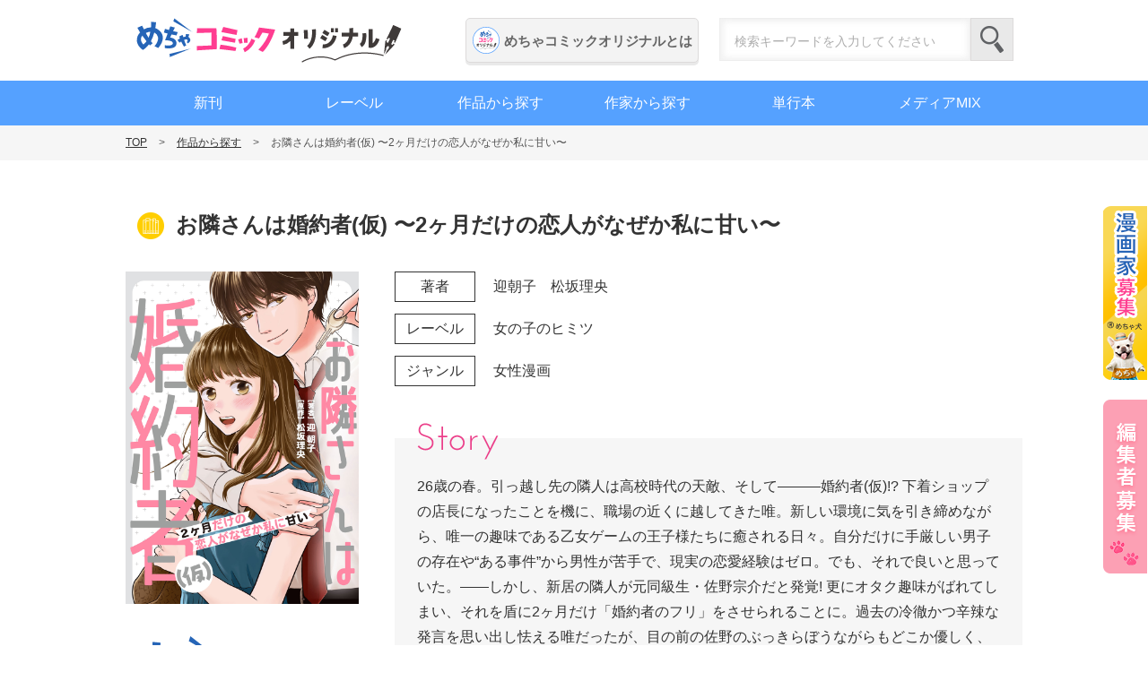

--- FILE ---
content_type: text/html; charset=UTF-8
request_url: https://original.mechacomic.jp/books/id/111162/
body_size: 5398
content:
<!DOCTYPE html>
<html>
<head>
<meta http-equiv="Content-Type" content="text/html; charset=UTF-8" />
<meta http-equiv="X-UA-Compatible" content="IE=edge" />
<title>お隣さんは婚約者(仮) 〜2ヶ月だけの恋人がなぜか私に甘い〜 めちゃコミックで無料試し読み 36話先行配信 1巻 | めちゃコミックオリジナル</title>
<meta name="description" content="作:迎朝子／26歳の春。引っ越し先の隣人は高校時代の天敵、そして―――婚約者(仮)!? 下着ショップの店長になったことを機に、職場の近くに越してきた唯。新しい環境に気を引き締めながら、唯一の趣味である乙女ゲームの王子様たちに癒される日々。自分だけに手厳しい男子の存在や“ある事件”から男性が苦手で、現実の恋愛経験はゼロ。でも、それで良いと思っていた。――しかし、新居の隣人が元同級生・佐野宗介だと発覚..." />
<meta property="og:title" content="お隣さんは婚約者(仮) 〜2ヶ月だけの恋人がなぜか私に甘い〜 めちゃコミックで無料試し読み 36話先行配信 1巻 | めちゃコミックオリジナル" />
<meta property="og:description" content="作:迎朝子／26歳の春。引っ越し先の隣人は高校時代の天敵、そして―――婚約者(仮)!? 下着ショップの店長になったことを機に、職場の近くに越してきた唯。新しい環境に気を引き締めながら、唯一の趣味である乙女ゲームの王子様たちに癒される日々。自分だけに手厳しい男子の存在や“ある事件”から男性が苦手で、現実の恋愛経験はゼロ。でも、それで良いと思っていた。――しかし、新居の隣人が元同級生・佐野宗介だと発覚..." />
<meta property="og:type" content="article" />
<meta property="og:url" content="https://original.mechacomic.jp/books/id/111162/" />
<meta property="og:image" content="https://original.mechacomic.jp/images/cover/111162.jpg" />
<meta property="og:site_name" content="めちゃコミックオリジナル | 電子コミックレーベル" />
<meta name="viewport" content="width=device-width" />

<link rel="shortcut icon" href="https://original.mechacomic.jp/images/common/favicon.ico" />
<link rel="stylesheet" type="text/css" media="all" href="/css/base.css" />
<link rel="stylesheet" type="text/css" media="all" href="/css/common.css?id=20200731" />
<link rel="stylesheet" type="text/css" media="all" href="/css/books.css?id=20230224" />
<!-- Google Tag Manager -->
<script>(function(w,d,s,l,i){w[l]=w[l]||[];w[l].push({'gtm.start':
new Date().getTime(),event:'gtm.js'});var f=d.getElementsByTagName(s)[0],
j=d.createElement(s),dl=l!='dataLayer'?'&l='+l:'';j.async=true;j.src=
'https://www.googletagmanager.com/gtm.js?id='+i+dl;f.parentNode.insertBefore(j,f);
})(window,document,'script','dataLayer','GTM-T8PRZT8');</script>
<!-- End Google Tag Manager -->

<script type="application/ld+json">
{
  "@context":"https://schema.org",
  "@type":"Book",
  "@id":"111162",
  "name" : "お隣さんは婚約者(仮) 〜2ヶ月だけの恋人がなぜか私に甘い〜",
  "author": {
    "@type":"Person",
    "name":"迎朝子",
    "sameAs":"https://original.mechacomic.jp/artist/id/27220/"
  },
  "url" : "https://original.mechacomic.jp/books/id/111162/",
  "workExample" : [{
    "@type": "Book",
    "bookFormat": "https://schema.org/EBook",
    "potentialAction":{
		"@type":"ReadAction",
		"target": {
			"@type":"EntryPoint",
			"urlTemplate":"https://mechacomic.jp/books/171351",
			"actionPlatform":[
			  "http://schema.org/DesktopWebPlatform",
			  "http://schema.org/IOSPlatform",
			  "http://schema.org/AndroidPlatform"
			]
		}
    }
  }]
}
</script>
</head>
<body>
<!-----------------
header
----------------------->
<!-- Google Tag Manager (noscript) -->
<noscript><iframe src="https://www.googletagmanager.com/ns.html?id=GTM-T8PRZT8"
height="0" width="0" style="display:none;visibility:hidden"></iframe></noscript>
<!-- End Google Tag Manager (noscript) -->

<header id="header">
	<div class="common_inner">
				<p id="logo"><a href="/">めちゃコミックオリジナル</a></p>
				<div class="header_right">
			<p class="btn_about pc"><a href="/about/">めちゃコミックオリジナルとは</a></p>
			<div class="search_form pc">
				<form method="get" action="/">
				<input type="text" name="s" placeholder="検索キーワードを入力してください"><input type="submit" class="search_btn" value="検索">
				</form>
			</div>
			<ul class="sp_assets sp">
				<li class="recruit_sp"><a href="/apply/">漫画家募集</a></li>
				<li id="spnavbtn">
					<button type="button" class="sp_menu_btn">
						<span></span>
						<span></span>
						<span></span>
					</button>
					<span class="status"></span>
					<span class="status open"></span>
				</li>
			</ul>
		</div>
	</div>
	<nav id="gnav" class="pc">
		<div class="common_inner">
			<ul class="list">
				<li class="gmenu"><a href="/release/" class="gnav_new">新刊</a></li>
				<li class="gmenu"><a href="/labels/" class="gnav_campaign">レーベル</a></li>
				<li class="gmenu"><a href="/books/?sort=newest" class="gnav_find_product">作品から探す</a></li>
				<li class="gmenu"><a href="/artist/" class="gnav_find_artist">作家から探す</a></li>
				<li class="gmenu"><a href="/comics/" class="gnav_products">単行本</a></li>
				<li class="gmenu"><a href="/media/" class="gnav_products">メディアMIX</a></li>
			</ul>
		</div>
	</nav>
	<div class="menu_sp sp">
        <div class="search_form">
            <form method="get" action="/">
            <input type="text" name="s" placeholder="検索キーワードを入力してください"><input type="submit" class="search_btn" value="検索">
            </form>
        </div>
		<ul class="gnav_sp">
			<li class="list_p has_child"><img src="/images/common/logo_original_c.svg" alt="めちゃコミックオリジナルロゴ">めちゃコミックオリジナルとは
				<div class="subnav">
					<ul class="sublist">
						<li class="list_g"><a href="/about/">めちゃコミックオリジナルについて</a></li>
						<li class="list_g list_g_anchor"><a href="/about/#reading_anchor">漫画を読むには</a></li>
						<li class="list_g list_g_anchor"><a href="/about/#faq_anchor">よくある質問</a></li>
					</ul>
				</div>
				<button class="trigger_btn" type="button">
					<span></span><span></span>
				</button>
			</li>
			<li class="list_p"><a href="/release/">新刊</a></li>
			<li class="list_p"><a href="/labels/">レーベル</a></li>
			<li class="list_p"><a href="/books/?sort=newest">作品から探す</a></li>
			<li class="list_p"><a href="/artist/">作家から探す</a></li>
			<li class="list_p"><a href="/comics/">単行本</a></li>
			<li class="list_p"><a href="/media/">メディアMIX</a></li>
			<li class="list_p"><a href="/info/">お知らせ</a></li>
			<li class="list_p"><a href="/apply/">漫画家募集</a></li>
		</ul>
		<div class="contact_box sp">
			<p class="btn"><a href="/inquiry/" class="f_link contact">お問い合わせ</a></p>
			<div class="sns_box">
				<p class="sns">Follow us</p>
				<p><a href="https://twitter.com/mechacomic_orig" class="twitter" target="_blank" rel="noopener noreferrer"></a></p>
			</div>
		</div>
		<button type="button" class="close">close</button>
	</div>
</header>
<!-----------------
/header
----------------------->
<section id="pankuzu">
	<ul class="common_inner">
		<li><a href="https://original.mechacomic.jp/">TOP</a></li>
		<li><a href="https://original.mechacomic.jp/books/?sort=newest">作品から探す</a></li>
		<li>お隣さんは婚約者(仮) 〜2ヶ月だけの恋人がなぜか私に甘い〜</li>
	</ul>
</section>
<!-----------------
main
----------------------->
<div id="main" class="search_books">
	<div id="book_detail" class="common_inner">
		<h1 class="main_tl">
			お隣さんは婚約者(仮) 〜2ヶ月だけの恋人がなぜか私に甘い〜								</h1>
		<section id="intro">
			<figure class="cover"><img src="/images/cover/111162.jpg" alt="お隣さんは婚約者(仮) 〜2ヶ月だけの恋人がなぜか私に甘い〜"></figure>
			<div class="about">
				<table class="data">
					<tbody>
						<tr>
							<th><span>著者</span></th>
							<td class="artist">
								<a href="https://original.mechacomic.jp/artist/id/27220/">迎朝子</a>　<a href="https://original.mechacomic.jp/artist/id/52549/">松坂理央</a>　							</td>
						</tr>
												<tr>
							<th><span>レーベル</span></th>
							<td><a href="/labels/#gsst ">女の子のヒミツ </a></td>
						</tr>
												<tr>
							<th><span>ジャンル</span></th>
							<td>女性漫画 </td>
						</tr>
					</tbody>
				</table>
								<dl class="story">
					<dt>ストーリー・あらすじ</dt>
					<dd>
						26歳の春。引っ越し先の隣人は高校時代の天敵、そして―――婚約者(仮)!? 下着ショップの店長になったことを機に、職場の近くに越してきた唯。新しい環境に気を引き締めながら、唯一の趣味である乙女ゲームの王子様たちに癒される日々。自分だけに手厳しい男子の存在や“ある事件”から男性が苦手で、現実の恋愛経験はゼロ。でも、それで良いと思っていた。――しかし、新居の隣人が元同級生・佐野宗介だと発覚! 更にオタク趣味がばれてしまい、それを盾に2ヶ月だけ「婚約者のフリ」をさせられることに。過去の冷徹かつ辛辣な発言を思い出し怯える唯だったが、目の前の佐野のぶっきらぼうながらもどこか優しく、甘い眼差しに戸惑ってしまい…? ―本作品は小説投稿サイト「エブリスタ」で人気の「花に嵐」のコミカライズです。					</dd>
				</dl>
							</div>
			<div class="release_mecha">
								<h3><img src="/images/books/logo_mecha.svg" alt="めちゃコミック"></h3>
								<p class="btn btn_sample"><a href="https://mechacomic.jp/books/171351" target="_blank" rel="noopener noreferrer">今すぐ読む</a></p>
								<p class="btn_mail"><a href="/letter/?books=111162" target="_blank" rel="">ファンレターを送る</a></p>
								<p class="info">
					37話まで配信					　完結
									</p>
							</div>
		</section>
		
		<div style="display: none;">
					</div>
		
		<section id="profile">
			<h2 class="stitle">作家紹介</h2>
						<div class="wrap">
				<figure class="thumb"><img src="https://original.mechacomic.jp/images/uploads/2023/04/mukaeasako00.jpg" alt="迎朝子" loading="lazy"></figure>
				<div class="detail">
					<h3>迎朝子</h3>
					<p class="description">
						兵庫県出身・12月生まれ。<br />
少女漫画やイラストを描いています。<br />
お笑いとビールと塩辛いものが好きです。					</p>
					<p class="btn"><a href="https://original.mechacomic.jp/artist/id/27220/">迎朝子<br class="sp">のプロフィール詳細</a></p>
				</div>
			</div>
						<div class="wrap">
				<figure class="thumb"><img src="https://original.mechacomic.jp/images/uploads/2023/04/matsuzakario00.jpeg" alt="松坂理央" loading="lazy"></figure>
				<div class="detail">
					<h3>松坂理央</h3>
					<p class="description">
						兵庫県生まれ。A型のさそり座。<br />
2011年からネットで小説を投稿し始める。得意分野は焦れったい恋愛とファンタジー。<br />
座右の銘は『健康第一』					</p>
					<p class="btn"><a href="https://original.mechacomic.jp/artist/id/52549/">松坂理央<br class="sp">のプロフィール詳細</a></p>
				</div>
			</div>
					</section>
				<section id="info_relase">
			<div class="wrap">
				<h2 class="info_title">配信情報</h2>
				<ul>
									<li><span class="date">2025-10-01</span><a class="title" href="https://mechacomic.jp/books/171351" target="_blank" rel="noopener noreferrer">めちゃコミックで、36〜37話配信開始</a></li>
								</ul>
			</div>
		</section>
				<section id="ebooks">
			<h2 class="stitle">配信書店<span>※下記サイトは配信先の一部です。</span></h2>
			<ul class="list pickup_list">
								<li class="mecha">
										<span>37話配信 完結</span>
										<figure class="logo"><a href="https://mechacomic.jp/books/171351" target="_blank" rel="noopener noreferrer"><img src="https://original.mechacomic.jp/images/uploads/2018/10/logo_mecha.png" alt="めちゃコミックでを読む"></a></figure>
									</li>
							</ul>
					</section>
        	</div>
</div>
<!-----------------
/main
----------------------->
<!-----------------
footer
----------------------->
<footer id="footer">
	<div class="pageTop">
		<a href="#"></a>
	</div>
	<div class="common_inner">
		<ul class="fnav_box">
			<li class="has_child"><a href="/about/">めちゃコミックオリジナルとは</a>
				<ul>
					<li class="footer_about"><a href="/about/">「めちゃコミックオリジナル」<br><span></span>について</a></li>
					<li><a href="/about/#reading">漫画を読むには</a></li>
					<li><a href="/about/#faq">よくあるご質問</a></li>
				</ul>
			</li>
		</ul>
		<ul class="fnav_box">
			<li ><a href="/release/">新刊</a></li>
			<li ><a href="/labels/">レーベル</a></li>
			<li ><a href="/comics/">単行本情報</a></li>
			<li ><a href="/media/">メディアMIX</a></li>
			<li ><a href="/info/">お知らせ</a></li>
		</ul>
		<ul class="fnav_box">
			<li class="has_child"><a href="/books/?sort=newest">作品から探す</a>
				<ul>
					<li><a href="/books/?sort=newest">新着順</a></li>
					<li><a href="/books/">50音順</a></li>
				</ul>
			</li>
			<li class="no_child"><a href="/artist/">作家から探す</a></li>
		</ul>
		<ul class="fnav_box">
			<li class="has_child color"><a href="/apply/">漫画家募集</a>
				<ul>
					<li><a href="/apply/#characteristic">特徴</a></li>  
					<li><a href="/apply/#flow">応募の流れ</a></li>
					<li><a href="/apply/#label">募集レーベル</a></li>
					<li><a href="/apply/#creators">めちゃコミック<br><span style="display: inline-block; width: 20px;"></span>クリエイターズ</a></li>
				</ul>
			</li>
		</ul>
		<div class="contact_box pc">
			<p><a href="/inquiry/" class="f_link contact">お問い合わせ</a></p>
			<div class="sns_box">
				<p class="sns">Follow us</p>
				<p><a href="https://twitter.com/mechacomic_orig" class="twitter" target="_blank" rel="noopener noreferrer"></a></p>
			</div>
		</div>
		<div class="contact_box_sp sp">
			<ul style="flex-wrap: wrap;">
				<li><a href="/apply/" class="f_link f_recruit sp" style="margin-bottom: 7px;"><img src="/images/common/sp/sp_footer_recruit.png" alt="漫画家募集"></a></li>
				<li><a href="https://www.amutus.co.jp/recruit/comic-editor.html" target="_blank" class="f_link f_recruit sp" style="background-color: #fca0b4;"><img src="/images/common/sp_footer_recruit_editor.png" alt="編集者募集"></a></li>
				<li><a href="/inquiry/" class="f_link contact">お問い合わせ</a></li>
			</ul>
			<div class="sns_box">
				<p class="sns">Follow us</p>
				<p><a href="https://twitter.com/mechacomic_orig" target="_blank" rel="noopener noreferrer" class="twitter"></a></p>
			</div>
		</div>
	</div>
	<div class="f_bottom">
		<ul class="list">
			<li class="item"><a href="https://www.amutus.co.jp/company/profile/" target="_blank" rel="noopener noreferrer">会社概要</a></li>
			<li class="item"><a href="/privacy/">プライバシーポリシー</a></li>
			<li class="item"><a href="/terms/">サイトのご利用について</a></li>
			<li class="item"><a href="/udet/">利用者情報の外部送信</a></li>
		</ul>
	</div>
	<p id="copyrights">Copyright &copy; 2020 amutus All Right Reserved. <br class="sp">No reproduction or republication without written permission</p>
</footer>
<div class="apply_bnr pc">
	<p class="pc_wide"><a href="/apply/">漫画家募集</a></p>
	<p class="pc_short" ><a href="/apply/">漫画家募集</a></p>
    <p class="pc_wide"><a href="https://www.amutus.co.jp/recruit/comic-editor.html" target="_blank" style="background-image: url(/images/common/recruit_editor_wide.png);">編集者募集</a></p>
	<p class="pc_short" ><a href="https://www.amutus.co.jp/recruit/comic-editor.html" target="_blank" style="background-image: url(/images/common/recruit_editor_short.png);">編集者募集</a></p>
</div><!-----------------
/footer
----------------------->
<!-----------------
modal
----------------------->
<div class="common_modal">
    <div class="overlay"></div>
    <img class="modal_img" src="" alt="">
    <p class="btn_close"></p>
</div>
<!-----------------
/modal
----------------------->
<script src="/js/jquery.js"></script>
<script src="/js/common.js?id=20200731"></script>
<script>
    $(function(){
        var $modal = $('.common_modal');
        var $modal_img = $('.modal_img');
        $('.charactor .thumb img').on('click', function(){
            var src = $(this).attr('src');
            $modal_img.attr('src', src);
            $modal.fadeIn(300);
        });
        $('.common_modal .overlay, .common_modal .btn_close').on('click', function(){
            $modal.fadeOut(300, function(){
                $modal_img.attr('src', '');
            });
        });
        
        var $related_more = $('#info_related .list .hide');
        $('#info_related .btn_more').on('click', function(){
            $related_more.fadeIn(300);
            $(this).hide();
        });
    });
</script>
</body>
</html>

--- FILE ---
content_type: text/css
request_url: https://original.mechacomic.jp/css/books.css?id=20230224
body_size: 8592
content:
@charset "UTF-8";
/* Scss Document */
/* Scss Document */
/* _setting CSS */
html, body {
  background: #fff;
}

/* Desktops and laptops */
@media print, screen and (min-width: 701px) {
  #main #books_index {
    margin-bottom: 75px;
  }
  #main #books_index .main_tl {
    background: url(../images/common/title_icon_search.png) no-repeat 13px 58px;
    background-size: 30px auto;
  }
  #main #books_index #search_tab {
    margin-bottom: 25px;
  }
  #main #books_index #search_tab #select_label {
    width: 465px;
    margin: 0 auto;
    position: relative;
  }
  #main #books_index #search_tab #select_label:after {
    right: 0;
  }
  #main #books_index #search_tab #select_label select {
    width: 465px;
  }
  #main #books_index #search_tab ul {
    display: -webkit-box;
    display: -ms-flexbox;
    display: flex;
    -webkit-box-pack: center;
        -ms-flex-pack: center;
            justify-content: center;
  }
  #main #books_index #search_tab ul li a {
    display: inline-block;
    width: 230px;
    height: 35px;
    border: none;
    padding: 0;
    margin: 0;
    outline: 0;
    line-height: 35px;
    border: 1px solid #55a1ff;
    color: #55a1ff;
    background-color: #fff;
    font-size: 1.8rem;
    text-align: center;
    text-decoration: none;
  }
  #main #books_index #search_tab ul li:hover a {
    color: #fff;
    background-color: #55a1ff;
  }
  #main #books_index #search_tab ul li#tab_newest {
    margin-right: 5px;
  }
  #main #books_index #search_tab ul li#tab_kana {
    position: relative;
  }
  #main #books_index #search_tab ul li#tab_kana:before {
    content: none;
    position: absolute;
    top: 100%;
    left: 50%;
    margin-left: -10px;
    border: 10px solid transparent;
    border-top: 10px solid #55a1ff;
  }
  #main #books_index #search_tab ul li#tab_color {
    border: 1px solid #55a1ff;
    border-left: none;
    padding: 5px;
  }
  #main #books_index #search_tab ul li#tab_color a {
    font-size: 1.4rem;
    height: 23px;
    line-height: 23px;
  }
  #main #books_index #search_tab ul li.active a {
    color: #fff;
    background-color: #55a1ff;
  }
  #main #books_index #search_tab ul#kana_list {
    padding-top: 15px;
  }
  #main #books_index #search_tab ul#kana_list li {
    margin-right: 5px;
  }
  #main #books_index #search_tab ul#kana_list li:last-child {
    margin-right: 0;
  }
  #main #books_index #search_tab ul#kana_list li a {
    width: 3em;
    font-size: 14px;
  }
  #main #books_index #search_tab ul#genre_list {
    width: 465px;
    margin: 10px auto 0 auto;
    padding: 5px;
    background-color: #f6f6f6;
    border-radius: 6px;
    text-align: center;
  }
  #main #books_index #search_tab ul#genre_list li {
    display: inline-block;
  }
  #main #books_index #search_tab ul#genre_list li label {
    display: block;
    padding: 7px 10px 5px 10px;
    font-size: 16px;
    cursor: pointer;
    border-radius: 4px;
  }
  #main #books_index #search_tab ul#genre_list li label input {
    display: inline-block;
    margin-right: 5px;
  }
  #main #books_index #search_tab ul#genre_list li label:hover {
    background-color: #fff;
  }
  #main #books_index #search_result .noresult {
    padding: 50px 0;
    font-size: 1.6rem;
    font-weight: bold;
    text-align: center;
  }
  #main #books_index #search_result .list {
    position: relative;
  }
  #main #books_index #search_result .list .book_item:last-child {
    border-bottom: 4px solid #f3f3f3;
    margin-bottom: 60px;
  }
  #main #books_index #search_result .list .book_item {
    width: 100%;
    display: -webkit-box;
    display: -ms-flexbox;
    display: flex;
    -ms-flex-wrap: wrap;
        flex-wrap: wrap;
    border-top: 4px solid #f3f3f3;
    padding: 30px 20px;
  }
  #main #books_index #search_result .list .book_item .book_cover {
    width: 180px;
    margin-right: 35px;
  }
  #main #books_index #search_result .list .book_item .book_cover img {
    width: 100%;
    height: auto;
  }
  #main #books_index #search_result .list .book_item .book_detail {
    width: 745px;
    padding-top: 3px;
  }
  #main #books_index #search_result .list .book_item .book_detail .new {
    display: inline-block;
    font-size: 1.2rem;
    background: url("../images/common/notice_new.png");
    width: 45px;
    height: 20px;
    text-align: center;
    line-height: 20px;
    color: #e26199;
    margin-left: 15px;
    padding-right: 3px;
    vertical-align: top;
  }
  #main #books_index #search_result .list .book_item .book_detail .title {
    display: block;
  }
  #main #books_index #search_result .list .book_item .book_detail .artist {
    display: inline-block;
    font-size: 1.6rem;
    line-height: 1.3;
    margin: 0 20px 20px 0;
  }
  #main #books_index #search_result .list .book_item .book_detail .artist a + span:before {
    content: '・';
  }
  #main #books_index #search_result .list .book_item .book_detail .date {
    margin-right: 20px;
    display: inline-block;
    font-size: 1.6rem;
  }
  #main #books_index #search_result .list .book_item .book_detail .junre {
    display: inline-block;
    font-size: 1.6rem;
  }
  #main #books_index #search_result .list .book_item .book_detail .artist span,
  #main #books_index #search_result .list .book_item .book_detail .date span,
  #main #books_index #search_result .list .book_item .book_detail .junre span {
    margin-right: 5px;
    display: inline-block;
    background-color: #eee;
    border-radius: 4px;
    font-size: 1.2rem;
    padding: 2px 8px;
    vertical-align: middle;
  }
  #main #books_index #search_result .list .book_item .book_detail ul {
    float: right;
  }
  #main #books_index #search_result .list .book_item .book_detail ul li {
    display: inline-block;
    margin-right: 10px;
  }
  #main #books_index #search_result .list .book_item .book_detail ul li:last-child {
    margin-right: 0;
  }
  #main #books_index #search_result .list .book_item .book_detail .detail_tab {
    display: inline-block;
    width: 65px;
    height: 25px;
    text-align: center;
    color: #fff;
    font-size: 1.3rem;
    line-height: 25px;
    border-radius: 5px;
    float: right;
  }
  #main #books_index #search_result .list .book_item .book_detail .seriesIn {
    background-color: #eb6b3e;
  }
  #main #books_index #search_result .list .book_item .book_detail .book {
    background-color: #4cabe7;
  }
  #main #books_index #search_result .list .book_item .book_detail .finished {
    background-color: #30ae53;
  }
  #main #books_index #search_result .list .book_item .book_detail .story {
    font-size: 1.5rem;
    line-height: 1.6;
    padding-top: 20px;
    margin-bottom: 20px;
    border-top: 1px dotted #333;
  }
  #main #books_index #search_result .list .book_item .book_detail .label {
    position: absolute;
    display: inline-block;
    top: 0;
    right: 0;
    font-size: 1.4rem;
    padding: 5px 15px;
    background-color: #aaa;
    color: #fff;
    border-radius: 0 0 0 5px;
  }
  #main #books_index #search_result .list .book_item .book_detail .btn {
    width: 100%;
    text-align: right;
  }
  #main #books_index #search_result .list .book_item .book_detail .btn a {
    display: inline-block;
    padding: 15px 0;
  }
  #main #books_index #search_result .list .book_item .title {
    display: inline-block;
    font-size: 2.0rem;
    font-weight: bold;
    margin-bottom: 20px;
  }
  #main #books_index #search_result .list.pc_col {
    display: -webkit-box;
    display: -ms-flexbox;
    display: flex;
    -webkit-box-pack: justify;
        -ms-flex-pack: justify;
            justify-content: space-between;
    -ms-flex-wrap: wrap;
        flex-wrap: wrap;
  }
  #main #books_index #search_result .list.pc_col .book_item:last-child {
    margin-bottom: 55px;
  }
  #main #books_index #search_result .list.pc_col .book_item {
    width: 18%;
    margin: 0 0 30px 0;
    padding: 0 0 10px;
    position: relative;
    border: none;
    display: block;
  }
  #main #books_index #search_result .list.pc_col .book_item .book_cover {
    width: 100%;
    height: 280px;
    margin: 0;
    overflow: hidden;
  }
  #main #books_index #search_result .list.pc_col .book_item .book_cover a {
    display: block;
    width: 100%;
    height: 100%;
  }
  #main #books_index #search_result .list.pc_col .book_item .book_cover a img {
    margin: 0 auto;
    margin-bottom: 15px;
    display: block;
  }
  #main #books_index #search_result .list.pc_col .book_item .book_detail {
    width: 100%;
    padding-top: 3px;
    position: relative;
  }
  #main #books_index #search_result .list.pc_col .book_item .book_detail .new {
    display: block;
    background-repeat: no-repeat;
    text-indent: 120%;
    white-space: nowrap;
    overflow: hidden;
    display: inline-block;
    font-size: 1.2rem;
    background: url("../images/common/sp/icon_new.png") no-repeat center/cover;
    width: 40px;
    height: 16px;
    position: absolute;
    top: -8px;
    left: -5px;
  }
  #main #books_index #search_result .list.pc_col .book_item .book_detail .artist {
    display: block;
    font-size: 1.4rem;
    line-height: 1.3;
    margin: 0 6% 10px 0;
    color: #888;
    overflow: hidden;
    -o-text-overflow: ellipsis;
       text-overflow: ellipsis;
    white-space: nowrap;
  }
  #main #books_index #search_result .list.pc_col .book_item .book_detail .artist a + span:before {
    content: '・';
  }
  #main #books_index #search_result .list.pc_col .book_item .book_detail .artist a {
    color: #888;
  }
  #main #books_index #search_result .list.pc_col .book_item .book_detail .date {
    font-size: 1.4rem;
    line-height: 1.3;
    margin: -5px 6% 10px 0;
    color: #888;
  }
  #main #books_index #search_result .list.pc_col .book_item .book_detail .junre {
    display: none;
  }
  #main #books_index #search_result .list.pc_col .book_item .book_detail .artist span,
  #main #books_index #search_result .list.pc_col .book_item .book_detail .date span,
  #main #books_index #search_result .list.pc_col .book_item .book_detail .junre span {
    display: inline;
    font-size: 1.4rem;
    background-color: transparent;
    padding: 0;
    margin: 0;
  }
  #main #books_index #search_result .list.pc_col .book_item .book_detail .artist span:after,
  #main #books_index #search_result .list.pc_col .book_item .book_detail .date span:after,
  #main #books_index #search_result .list.pc_col .book_item .book_detail .junre span:after {
    content: '：';
  }
  #main #books_index #search_result .list.pc_col .book_item .book_detail ul {
    display: none;
    float: none;
    margin-bottom: 15px;
  }
  #main #books_index #search_result .list.pc_col .book_item .book_detail ul li {
    display: inline-block;
    margin-right: 5px;
  }
  #main #books_index #search_result .list.pc_col .book_item .book_detail ul li:last-child {
    margin-right: 0;
  }
  #main #books_index #search_result .list.pc_col .book_item .book_detail .detail_tab {
    display: inline-block;
    width: 65px;
    height: 25px;
    text-align: center;
    color: #fff;
    font-size: 1.3rem;
    line-height: 25px;
    border-radius: 5px;
    float: none;
  }
  #main #books_index #search_result .list.pc_col .book_item .book_detail .seriesIn {
    background-color: #eb6b3e;
  }
  #main #books_index #search_result .list.pc_col .book_item .book_detail .book {
    background-color: #4cabe7;
  }
  #main #books_index #search_result .list.pc_col .book_item .book_detail .finished {
    background-color: #30ae53;
  }
  #main #books_index #search_result .list.pc_col .book_item .book_detail .story {
    display: none;
  }
  #main #books_index #search_result .list.pc_col .book_item .book_detail .label {
    display: block;
    padding: 5px 3px;
    border: solid 1px #dddbdb;
    text-align: center;
    font-size: 1.3rem;
    border-radius: 5px;
    color: #a3a3a3;
    font-weight: bold;
    background-color: #fff;
    position: static;
  }
  #main #books_index #search_result .list.pc_col .book_item .book_detail .btn {
    display: none;
    margin-top: 15px;
  }
  #main #books_index #search_result .list.pc_col .book_item .book_detail .btn a {
    width: 100%;
    font-size: 1.3rem;
  }
  #main #books_index #search_result .list.pc_col .book_item .book_detail .btn a:after {
    right: 10px;
  }
  #main #books_index #search_result .list.pc_col .book_item .title {
    margin-bottom: 10px;
  }
  #main #books_index #search_result .list.pc_col .book_item .title a {
    height: 2.6em;
    display: inline-block;
    font-size: 1.7rem;
    font-weight: bold;
    margin-bottom: 0;
    line-height: 1.3;
    overflow: hidden;
    display: -webkit-box;
    -webkit-box-orient: vertical;
    -webkit-line-clamp: 2;
  }
  #main #books_index #search_result .list.pc_col .dummy {
    width: 18%;
    height: 1px;
  }
  #main #book_detail .main_tl {
    background: url(../images/common/title_icon_search.png) no-repeat 13px 58px;
    background-size: 30px auto;
    display: inline-block;
  }
  #main #book_detail .main_tl span {
    width: 65px;
    padding: 5px 10px;
    margin-left: 10px;
    text-align: center;
    color: #fff;
    font-size: 1.5rem;
    line-height: 28px;
    border-radius: 5px;
    vertical-align: middle;
  }
  #main #book_detail .main_tl span.seriesIn {
    background-color: #eb6b3e;
  }
  #main #book_detail .main_tl span.book {
    background-color: #4cabe7;
  }
  #main #book_detail .main_tl span.media {
    background-color: #fc6c6c;
  }
  #main #book_detail #intro {
    margin-bottom: 100px;
    overflow: hidden;
  }
  #main #book_detail #intro .cover {
    width: 260px;
    float: left;
  }
  #main #book_detail #intro .cover img {
    width: 100%;
    height: auto;
  }
  #main #book_detail #intro .about {
    width: 700px;
    float: right;
  }
  #main #book_detail #intro .about .data {
    margin-bottom: 45px;
  }
  #main #book_detail #intro .about .data th span {
    display: inline-block;
    width: 90px;
    margin-bottom: 13px;
    text-align: center;
    border: solid 1px #333333;
    font-size: 1.6rem;
    line-height: 3.2rem;
  }
  #main #book_detail #intro .about .data td {
    padding-left: 20px;
    font-size: 1.6rem;
    line-height: 3.2rem;
  }
  #main #book_detail #intro .about .data td.artist a + span:before {
    content: '・';
  }
  #main #book_detail #intro .about .lp_link {
    width: 100%;
    margin: -30px auto 60px auto;
  }
  #main #book_detail #intro .about .lp_link a {
    width: 100%;
  }
  #main #book_detail #intro .about .story {
    margin: 0 auto 40px auto;
    padding: 40px 25px 25px 25px;
    background-color: #f6f6f6;
    font-size: 1.6rem;
    line-height: 1.75;
    position: relative;
  }
  #main #book_detail #intro .about .story dt {
    display: block;
    background-repeat: no-repeat;
    text-indent: 120%;
    white-space: nowrap;
    overflow: hidden;
    background-image: url(../images/books/stitle_story.png);
    width: 91px;
    height: 41px;
    position: absolute;
    top: -17px;
    left: 25px;
  }
  #main #book_detail #intro .charactor {
    display: -webkit-box;
    display: -ms-flexbox;
    display: flex;
    -ms-flex-wrap: wrap;
        flex-wrap: wrap;
  }
  #main #book_detail #intro .charactor .stitle {
    width: 100%;
    margin: 0 0 25px 0;
    border-bottom: dotted 1px #ababab;
  }
  #main #book_detail #intro .charactor .stitle span {
    font-size: 1.6rem;
    font-weight: bold;
    line-height: 3.2rem;
  }
  #main #book_detail #intro .charactor .stitle:before {
    content: url(../images/books/icon_latest.png);
    display: inline-block;
    margin-top: -10px;
    margin-right: 10px;
    vertical-align: middle;
  }
  #main #book_detail #intro .charactor .chara {
    width: 100%;
    margin-bottom: 20px;
    display: -webkit-box;
    display: -ms-flexbox;
    display: flex;
    -ms-flex-wrap: wrap;
        flex-wrap: wrap;
    -webkit-box-pack: justify;
        -ms-flex-pack: justify;
            justify-content: space-between;
  }
  #main #book_detail #intro .charactor .chara .thumb {
    width: 200px;
  }
  #main #book_detail #intro .charactor .chara .thumb img {
    width: 100%;
    height: auto;
    cursor: pointer;
  }
  #main #book_detail #intro .charactor .chara .thumb img:hover {
    opacity: .8;
  }
  #main #book_detail #intro .charactor .chara dl {
    width: calc(100% - 220px);
  }
  #main #book_detail #intro .charactor .chara dl dt {
    margin-bottom: 10px;
    font-size: 1.8rem;
    font-weight: bold;
    color: #55a1ff;
  }
  #main #book_detail #intro .charactor .chara dl dd {
    width: 100%;
    font-size: 1.5rem;
    line-height: 1.6;
  }
  #main #book_detail #intro .illust h3 {
    width: 100%;
    margin: 0 0 25px 0;
    border-bottom: dotted 1px #ababab;
  }
  #main #book_detail #intro .illust h3 span {
    font-size: 1.6rem;
    font-weight: bold;
    line-height: 3.2rem;
  }
  #main #book_detail #intro .illust h3:before {
    content: url(../images/books/icon_illust.png);
    display: inline-block;
    margin-top: -10px;
    margin-right: 10px;
    vertical-align: middle;
  }
  #main #book_detail #intro .illust ul {
    display: -webkit-box;
    display: -ms-flexbox;
    display: flex;
    -webkit-box-pack: justify;
        -ms-flex-pack: justify;
            justify-content: space-between;
    -ms-flex-wrap: wrap;
        flex-wrap: wrap;
  }
  #main #book_detail #intro .illust ul li {
    width: 100%;
    margin: 0 auto 20px auto;
  }
  #main #book_detail #intro .illust ul li figure img {
    display: block;
    width: 100%;
    height: auto;
  }
  #main #book_detail #intro .illust ul:after {
    content: '';
    display: block;
    width: 32%;
    height: 1px;
  }
  #main #book_detail #intro .release_mecha {
    width: 260px;
    padding: 30px 0 0 0;
    clear: left;
  }
  #main #book_detail #intro .release_mecha h3 {
    margin: 0 auto 23px auto;
  }
  #main #book_detail #intro .release_mecha h3 img {
    display: block;
    margin: 0 auto;
  }
  #main #book_detail #intro .release_mecha .btn_sample {
    width: 260px;
    margin-bottom: 15px;
  }
  #main #book_detail #intro .release_mecha .btn_sample a {
    width: 100%;
  }
  #main #book_detail #intro .release_mecha .btn_detail {
    width: 260px;
    margin-bottom: 15px;
  }
  #main #book_detail #intro .release_mecha .btn_detail a {
    width: 100%;
    color: #fff;
    background-color: #fc6caa;
  }
  #main #book_detail #intro .release_mecha .btn_detail a:after {
    -webkit-filter: brightness(200);
            filter: brightness(200);
  }
  #main #book_detail #intro .release_mecha .btn_detail a:hover {
    opacity: .6;
  }
  #main #book_detail #intro .release_mecha .btn_mail {
    padding-left: 0;
    margin-bottom: 15px;
  }
  #main #book_detail #intro .release_mecha .btn_mail a {
    width: 100%;
    height: 58px;
    display: block;
    border-radius: 6px;
    background-color: #ec5b9a;
    -webkit-box-shadow: 0px 4px 0px 0px #eb3e89;
            box-shadow: 0px 4px 0px 0px #eb3e89;
    text-align: center;
    line-height: 58px;
    font-size: 1.8rem;
    font-weight: bold;
    color: #fff;
    text-decoration: none;
  }
  #main #book_detail #intro .release_mecha .btn_mail a:before {
    position: relative;
    top: 2px;
    content: url(../images/artist/icon_mail.png);
    display: inline-block;
    margin-right: 8px;
  }
  #main #book_detail #intro .release_mecha .btn_mail a:hover {
    opacity: .8;
  }
  #main #book_detail #intro .release_mecha .info {
    padding-top: 5px;
    text-align: center;
    font-size: 1.5rem;
    line-height: 1.6;
  }
  #main #book_detail #profile {
    margin: 0 auto 110px auto;
    padding: 50px 58px 15px 58px;
    border: solid 1px #55a1ff;
    position: relative;
  }
  #main #book_detail #profile .stitle {
    display: block;
    background-repeat: no-repeat;
    text-indent: 120%;
    white-space: nowrap;
    overflow: hidden;
    background-image: url(../images/books/stitle_profile.png);
    width: 150px;
    height: 80px;
    margin: 0 auto;
    position: absolute;
    top: -46px;
    left: 0;
    right: 0;
  }
  #main #book_detail #profile .wrap {
    width: 100%;
    display: -webkit-box;
    display: -ms-flexbox;
    display: flex;
    -ms-flex-wrap: wrap;
        flex-wrap: wrap;
    -webkit-box-pack: justify;
        -ms-flex-pack: justify;
            justify-content: space-between;
    margin-bottom: 10px;
  }
  #main #book_detail #profile .wrap .thumb {
    width: 180px;
  }
  #main #book_detail #profile .wrap .thumb img {
    display: block;
    width: 100%;
    height: auto;
  }
  #main #book_detail #profile .wrap .detail {
    width: 670px;
    padding-top: 10px;
  }
  #main #book_detail #profile .wrap .detail h3 {
    font-size: 2rem;
    font-weight: bold;
    margin: 0 0 20px 0;
  }
  #main #book_detail #profile .wrap .detail .description {
    height: 3.8em;
    font-size: 1.6rem;
    line-height: 1.3;
    margin-bottom: 8px;
    display: -webkit-box;
    -webkit-box-orient: vertical;
    -webkit-line-clamp: 3;
    overflow: hidden;
  }
  #main #book_detail #profile .wrap .detail .btn {
    width: 400px;
    margin: 15px 0 30px 0;
  }
  #main #book_detail #profile .wrap .detail .btn a {
    width: 100%;
    padding: 15px;
    background-color: #fff;
    border-color: #55a1ff;
    color: #55a1ff;
  }
  #main #book_detail #profile .wrap .detail .btn a:after {
    background-image: url(../images/common/icon_arrow_blue.svg);
  }
  #main #book_detail #profile .wrap .detail .btn a:hover {
    background-color: #55a1ff;
    color: #fff;
  }
  #main #book_detail #info_relase,
  #main #book_detail #info_campaign {
    width: 100%;
    margin: 0 auto 50px auto;
  }
  #main #book_detail #info_relase .wrap,
  #main #book_detail #info_campaign .wrap {
    width: 100%;
    display: table;
  }
  #main #book_detail #info_relase .wrap .info_title,
  #main #book_detail #info_campaign .wrap .info_title {
    width: 235px;
    height: 100%;
    padding: 15px 0;
    background-color: #e9e9e9;
    display: table-cell;
    vertical-align: middle;
    text-align: center;
    font-size: 1.8rem;
    font-weight: bold;
    color: #333333;
  }
  #main #book_detail #info_relase .wrap ul,
  #main #book_detail #info_campaign .wrap ul {
    padding: 0 0 0 20px;
    display: table-cell;
    vertical-align: middle;
  }
  #main #book_detail #info_relase .wrap ul li,
  #main #book_detail #info_campaign .wrap ul li {
    width: 100%;
    padding: 15px 0;
    display: -webkit-box;
    display: -ms-flexbox;
    display: flex;
    border-bottom: dotted 1px #ababab;
  }
  #main #book_detail #info_relase .wrap ul li .date,
  #main #book_detail #info_campaign .wrap ul li .date {
    width: 120px;
    padding: 0 0 0 15px;
    font-size: 1.4rem;
  }
  #main #book_detail #info_relase .wrap ul li .title,
  #main #book_detail #info_campaign .wrap ul li .title {
    display: block;
    font-size: 1.5rem;
    text-decoration: underline;
  }
  #main #book_detail #info_relase .wrap ul li .title:hover,
  #main #book_detail #info_campaign .wrap ul li .title:hover {
    text-decoration: none;
  }
  #main #book_detail #info_relase .wrap ul li:first-child,
  #main #book_detail #info_campaign .wrap ul li:first-child {
    border-top: dotted 1px #ababab;
  }
  #main #book_detail #info_relase .btn_more,
  #main #book_detail #info_campaign .btn_more {
    margin-top: 15px;
    text-align: right;
  }
  #main #book_detail #info_relase .btn_more a,
  #main #book_detail #info_campaign .btn_more a {
    padding: 0 15px;
    display: inline-block;
    text-align: center;
    border: solid 1px #333333;
    font-size: 1.5rem;
    line-height: 3.2rem;
    text-decoration: none;
  }
  #main #book_detail #info_relase .btn_more a:after,
  #main #book_detail #info_campaign .btn_more a:after {
    content: '>';
    margin-left: 10px;
    font-size: 13px;
  }
  #main #book_detail #info_relase .btn_more a:hover,
  #main #book_detail #info_campaign .btn_more a:hover {
    border-color: #eb3e89;
    color: #eb3e89;
  }
  #main #book_detail #info_related {
    width: 100%;
    margin: 0 auto 50px auto;
  }
  #main #book_detail #info_related .wrap {
    width: 100%;
  }
  #main #book_detail #info_related .wrap .info_title {
    margin-bottom: 20px;
    font-size: 2.2rem;
    font-weight: bold;
  }
  #main #book_detail #info_related .wrap .info_title:before {
    content: url(../images/books/icon_related.png);
    display: inline-block;
    margin-right: 10px;
    vertical-align: middle;
  }
  #main #book_detail #info_related .wrap .list {
    padding: 0 0 20px 0;
    display: -webkit-box;
    display: -ms-flexbox;
    display: flex;
    -ms-flex-wrap: wrap;
        flex-wrap: wrap;
    -webkit-box-pack: justify;
        -ms-flex-pack: justify;
            justify-content: space-between;
  }
  #main #book_detail #info_related .wrap .list:after {
    content: '';
    display: block;
    width: 320px;
    height: 1px;
  }
  #main #book_detail #info_related .wrap .list .item {
    width: 320px;
  }
  #main #book_detail #info_related .wrap .list .item.hide {
    display: none;
  }
  #main #book_detail #info_related .wrap .list .item a {
    width: 100%;
    height: auto;
    padding: 0 20px 20px 0;
    overflow: hidden;
    display: block;
  }
  #main #book_detail #info_related .wrap .list .item a:hover h3 {
    text-decoration: underline;
  }
  #main #book_detail #info_related .wrap .list .item a .thumb {
    width: 100%;
    height: 180px;
  }
  #main #book_detail #info_related .wrap .list .item a .thumb img {
    width: auto;
    height: auto;
    max-width: 100%;
    max-height: 100%;
    display: block;
    margin: 0 auto;
  }
  #main #book_detail #info_related .wrap .list .item a .head h3 {
    display: block;
    font-size: 1.5rem;
    line-height: 1.5;
    vertical-align: middle;
    font-weight: bold;
  }
  #main #book_detail #info_related .wrap .list .item a .head span {
    display: inline-block;
    padding: 5px 10px 3px;
    font-size: 1.4rem;
    margin-right: 15px;
  }
  #main #book_detail #info_related .btn_more a:after {
    -webkit-transform: rotate(90deg);
        -ms-transform: rotate(90deg);
            transform: rotate(90deg);
  }
  #main #book_detail #info_relase .wrap .info_title:before {
    content: url(../images/books/icon_release.png);
    display: block;
    margin-bottom: 10px;
  }
  #main #book_detail #info_campaign .wrap .info_title:before {
    content: url(../images/books/icon_campaign.png);
    display: block;
    margin-bottom: 10px;
  }
  #main #book_detail #ebooks {
    padding: 55px 20px 20px 20px;
    margin: 90px auto 75px;
    background: #e9e9e9;
    position: relative;
  }
  #main #book_detail #ebooks .stitle {
    font-size: 2.2rem;
    font-weight: bold;
    position: absolute;
    top: -15px;
  }
  #main #book_detail #ebooks .stitle span {
    font-size: 1.4rem;
    font-weight: bold;
    margin-left: 10px;
  }
  #main #book_detail #ebooks .stitle:before {
    content: url(../images/books/icon_ebooks.png);
    display: inline-block;
    margin-top: -3px;
    margin-right: 10px;
    vertical-align: middle;
  }
  #main #book_detail #ebooks .list {
    width: 100%;
    display: -webkit-box;
    display: -ms-flexbox;
    display: flex;
    -webkit-box-pack: justify;
        -ms-flex-pack: justify;
            justify-content: space-between;
    -ms-flex-wrap: wrap;
        flex-wrap: wrap;
  }
  #main #book_detail #ebooks .list li {
    width: 305px;
    margin-bottom: 40px;
  }
  #main #book_detail #ebooks .list li span {
    display: block;
    margin-bottom: 15px;
    font-size: 1.7rem;
    font-weight: bold;
  }
  #main #book_detail #ebooks .list li span:before {
    content: url(../images/books/icon_release2.png);
    margin-right: 10px;
  }
  #main #book_detail #ebooks .list li .logo a {
    width: 100%;
    display: block;
    background-color: #fff;
    padding: 25px 0;
    position: relative;
  }
  #main #book_detail #ebooks .list li .logo a img {
    width: 90%;
    height: auto;
    display: block;
    margin: 0 auto;
  }
  #main #book_detail #ebooks .list li .logo a:after {
    content: '';
    position: absolute;
    background: url(../images/common/small_right_arrow.png) no-repeat center/100% auto;
    width: 30px;
    height: 30px;
    bottom: 45px;
    right: -12px;
    -webkit-transition: .4s;
    -o-transition: .4s;
    transition: .4s;
  }
  #main #book_detail #ebooks .list li .logo a:hover:after {
    -webkit-transition: .4s;
    -o-transition: .4s;
    transition: .4s;
    right: -18px;
  }
  #main #book_detail #ebooks .list li .logo a.nolink {
    cursor: default;
  }
  #main #book_detail #ebooks .list li .logo a.nolink:hover img {
    opacity: 1;
  }
  #main #book_detail #ebooks .list li .logo a.nolink:after {
    display: none;
  }
  #main #book_detail #ebooks .list li.other {
    width: 100%;
    margin-bottom: 20px;
  }
  #main #book_detail #ebooks .list li.other .logos {
    padding: 20px 20px 0;
    display: -webkit-box;
    display: -ms-flexbox;
    display: flex;
    -ms-flex-wrap: wrap;
        flex-wrap: wrap;
    background-color: #fff;
  }
  #main #book_detail #ebooks .list li.other .logos li {
    width: calc(25% - 15px);
    margin: 0 20px 20px 0;
    border: solid 1px #eee;
  }
  #main #book_detail #ebooks .list li.other .logos li:nth-of-type(4n) {
    margin: 0 0 20px;
  }
  #main #book_detail #ebooks .list li.other .logos li a {
    width: 100%;
    display: block;
    background: url(../images/common/fnav_arrow.png) no-repeat center right 15px/auto #fff;
    padding: 15px 0;
    -webkit-transition: .4s;
    -o-transition: .4s;
    transition: .4s;
  }
  #main #book_detail #ebooks .list li.other .logos li a img {
    width: 150px;
    height: auto;
    display: block;
    margin: 0 auto;
  }
  #main #book_detail #ebooks .list li.other .logos li a:hover {
    -webkit-transition: .4s;
    -o-transition: .4s;
    transition: .4s;
    background: url(../images/common/fnav_arrow.png) no-repeat center right 10px/auto #fff;
  }
  #main #book_detail #ebooks .list.pickup_list:after {
    content: '';
    display: block;
    width: 305px;
    height: 1px;
  }
  #main #book_detail #ebooks .more {
    margin-bottom: 50px;
    text-align: right;
    font-size: 1.6rem;
  }
  #main #book_detail #ebooks .stitle_app {
    margin-bottom: 20px;
    font-size: 2.0rem;
    font-weight: bold;
  }
  #main #book_detail #ebooks .stitle_app:before {
    content: url(../images/books/icon_heart.png);
    display: inline-block;
    margin-top: -3px;
    margin-right: 10px;
    vertical-align: middle;
  }
  #main #book_detail #ebooks .list_app {
    display: inline-block;
    padding: 20px;
    background-color: #fff;
    overflow: hidden;
  }
  #main #book_detail #ebooks .list_app li {
    float: left;
    margin-right: 20px;
    width: 75px;
  }
  #main #book_detail #ebooks .list_app li img {
    width: 100%;
    height: auto;
  }
  #main #book_detail #ebooks .list_app li a {
    display: block;
  }
  #main #book_detail #ebooks .list_app li a .app_store {
    text-align: center;
    color: #333;
    font-size: 1.2rem;
    padding: 6px 0;
    border: solid 1px #333;
    border-radius: 3px;
    display: block;
    width: 80%;
    margin: 8px auto 0;
  }
  #main #book_detail #ebooks .list_app li a .app_free {
    text-align: center;
    background: #333;
    font-size: 1.2rem;
    color: #fff;
    padding: 6px 0;
    border-radius: 3px;
    display: block;
    width: 80%;
    margin: 8px auto 0;
  }
  #main #book_detail #ebooks .list_app li a:hover {
    text-decoration: none;
  }
  #main #book_detail #ebooks .list_app li:last-of-type {
    margin-right: 0;
  }
  #main #book_detail #series,
  #main #book_detail #comics {
    margin: 0 auto 80px auto;
  }
  #main #book_detail #series .comics_title,
  #main #book_detail #comics .comics_title {
    margin-bottom: 20px;
    font-size: 2.2rem;
    font-weight: bold;
  }
  #main #book_detail #series .comics_title:before,
  #main #book_detail #comics .comics_title:before {
    content: url("../images/books/icon_comics.png");
    display: inline-block;
    margin-right: 10px;
    vertical-align: middle;
  }
  #main #book_detail #series .list,
  #main #book_detail #comics .list {
    display: -webkit-box;
    display: -ms-flexbox;
    display: flex;
    -webkit-box-pack: justify;
        -ms-flex-pack: justify;
            justify-content: space-between;
    -ms-flex-wrap: wrap;
        flex-wrap: wrap;
  }
  #main #book_detail #series .list .book_item:last-child,
  #main #book_detail #comics .list .book_item:last-child {
    margin-bottom: 55px;
  }
  #main #book_detail #series .list .book_item,
  #main #book_detail #comics .list .book_item {
    width: 18%;
    margin: 0 0 30px 0;
    padding: 0 0 10px;
    position: relative;
    border: none;
    display: block;
  }
  #main #book_detail #series .list .book_item .book_cover,
  #main #book_detail #comics .list .book_item .book_cover {
    width: 100%;
    height: 270px;
    margin: 0;
    overflow: hidden;
  }
  #main #book_detail #series .list .book_item .book_cover a,
  #main #book_detail #comics .list .book_item .book_cover a {
    display: block;
    width: 100%;
    height: 100%;
  }
  #main #book_detail #series .list .book_item .book_cover img,
  #main #book_detail #comics .list .book_item .book_cover img {
    width: 100%;
    height: auto;
    margin: 0 auto;
    margin-bottom: 15px;
    display: block;
  }
  #main #book_detail #series .list .book_item .book_detail,
  #main #book_detail #comics .list .book_item .book_detail {
    width: 100%;
    padding-top: 3px;
    position: relative;
  }
  #main #book_detail #series .list .book_item .book_detail .new,
  #main #book_detail #comics .list .book_item .book_detail .new {
    display: block;
    background-repeat: no-repeat;
    text-indent: 120%;
    white-space: nowrap;
    overflow: hidden;
    display: inline-block;
    font-size: 1.2rem;
    background: url("../images/common/sp/icon_new.png") no-repeat center/cover;
    width: 40px;
    height: 16px;
    position: absolute;
    top: -8px;
    left: -5px;
  }
  #main #book_detail #series .list .book_item .book_detail .title,
  #main #book_detail #comics .list .book_item .book_detail .title {
    height: 2.6em;
    display: inline-block;
    font-size: 1.7rem;
    font-weight: bold;
    margin-bottom: 10px;
    line-height: 1.3;
    overflow: hidden;
    display: -webkit-box;
    -webkit-box-orient: vertical;
    -webkit-line-clamp: 2;
  }
  #main #book_detail #series .list .book_item .book_detail .title a,
  #main #book_detail #comics .list .book_item .book_detail .title a {
    height: 2.6em;
    display: inline-block;
    font-size: 1.7rem;
    font-weight: bold;
    margin-bottom: 0;
    line-height: 1.3;
    overflow: hidden;
    display: -webkit-box;
    -webkit-box-orient: vertical;
    -webkit-line-clamp: 2;
  }
  #main #book_detail #series .list .book_item .book_detail .artist,
  #main #book_detail #series .list .book_item .book_detail .publisher,
  #main #book_detail #series .list .book_item .book_detail .publish_date,
  #main #book_detail #comics .list .book_item .book_detail .artist,
  #main #book_detail #comics .list .book_item .book_detail .publisher,
  #main #book_detail #comics .list .book_item .book_detail .publish_date {
    display: block;
    font-size: 1.4rem;
    line-height: 1.3;
    margin: 0 6% 3px 0;
    color: #888;
    overflow: hidden;
    -o-text-overflow: ellipsis;
       text-overflow: ellipsis;
    white-space: nowrap;
  }
  #main #book_detail #series .list .book_item .book_detail .artist a + span:before,
  #main #book_detail #series .list .book_item .book_detail .publisher a + span:before,
  #main #book_detail #series .list .book_item .book_detail .publish_date a + span:before,
  #main #book_detail #comics .list .book_item .book_detail .artist a + span:before,
  #main #book_detail #comics .list .book_item .book_detail .publisher a + span:before,
  #main #book_detail #comics .list .book_item .book_detail .publish_date a + span:before {
    content: '・';
  }
  #main #book_detail #series .list .book_item .book_detail .artist a,
  #main #book_detail #series .list .book_item .book_detail .publisher a,
  #main #book_detail #series .list .book_item .book_detail .publish_date a,
  #main #book_detail #comics .list .book_item .book_detail .artist a,
  #main #book_detail #comics .list .book_item .book_detail .publisher a,
  #main #book_detail #comics .list .book_item .book_detail .publish_date a {
    color: #888;
  }
  #main #book_detail #series .list .book_item .book_detail .detail_tab,
  #main #book_detail #comics .list .book_item .book_detail .detail_tab {
    display: inline-block;
    width: 65px;
    height: 25px;
    text-align: center;
    color: #fff;
    font-size: 1.3rem;
    line-height: 25px;
    border-radius: 5px;
    float: none;
  }
  #main #book_detail #series .list .book_item .book_detail .label,
  #main #book_detail #comics .list .book_item .book_detail .label {
    display: block;
    padding: 5px 3px;
    margin-top: 10px;
    border: solid 1px #dddbdb;
    text-align: center;
    font-size: 1.3rem;
    border-radius: 5px;
    color: #a3a3a3;
    font-weight: bold;
    background-color: #fff;
    position: static;
  }
  #main #book_detail #series .list .book_item .book_detail .btn,
  #main #book_detail #comics .list .book_item .book_detail .btn {
    display: none;
    margin-top: 15px;
  }
  #main #book_detail #series .list .book_item .book_detail .btn a,
  #main #book_detail #comics .list .book_item .book_detail .btn a {
    width: 100%;
    font-size: 1.3rem;
  }
  #main #book_detail #series .list .book_item .book_detail .btn a:after,
  #main #book_detail #comics .list .book_item .book_detail .btn a:after {
    right: 10px;
  }
  #main #book_detail #series .list .dummy,
  #main #book_detail #comics .list .dummy {
    width: 18%;
    height: 1px;
  }

  .common_modal {
    width: 100vw;
    height: 100vh;
    position: fixed;
    top: 0;
    left: 0;
    z-index: 9999;
    display: none;
  }
  .common_modal .overlay {
    width: 100%;
    height: 100%;
    position: absolute;
    top: 0;
    left: 0;
    background-color: rgba(0, 0, 0, 0.7);
  }
  .common_modal .modal_img {
    width: auto;
    height: auto;
    max-width: 90vw;
    max-height: 90vh;
    margin: auto;
    display: block;
    position: absolute;
    top: 0;
    bottom: 0;
    left: 0;
    right: 0;
  }
  .common_modal .btn_close {
    width: 40px;
    height: 40px;
    display: block;
    background-color: #eb3e89;
    position: fixed;
    top: 0;
    right: 0;
    cursor: pointer;
  }
  .common_modal .btn_close:hover {
    opacity: .8;
  }
  .common_modal .btn_close:before {
    content: '';
    display: block;
    width: 40px;
    height: 2px;
    margin: auto;
    background-color: #fff;
    position: absolute;
    top: 0;
    bottom: 0;
    left: 0;
    right: 0;
    -webkit-transform: rotate(45deg);
        -ms-transform: rotate(45deg);
            transform: rotate(45deg);
  }
  .common_modal .btn_close:after {
    content: '';
    display: block;
    width: 40px;
    height: 2px;
    margin: auto;
    background-color: #fff;
    position: absolute;
    top: 0;
    bottom: 0;
    left: 0;
    right: 0;
    -webkit-transform: rotate(-45deg);
        -ms-transform: rotate(-45deg);
            transform: rotate(-45deg);
  }
}
/* Smartphones (portrait and landscape) */
@media screen and (max-width: 700px) {
  #main #books_index {
    margin-bottom: 75px;
  }
  #main #books_index .main_tl {
    background-image: url(../images/common/title_icon_search.png);
    margin-left: 0;
    margin-right: 0;
  }
  #main #books_index #search_tab {
    margin-bottom: 28px;
  }
  #main #books_index #search_tab ul {
    display: -webkit-box;
    display: -ms-flexbox;
    display: flex;
    -webkit-box-pack: justify;
        -ms-flex-pack: justify;
            justify-content: space-between;
  }
  #main #books_index #search_tab ul li {
    margin-right: 1.3%;
    width: 49%;
  }
  #main #books_index #search_tab ul li a {
    display: block;
    width: 100%;
    height: 35px;
    border: none;
    padding: 0;
    margin: 0;
    outline: 0;
    line-height: 35px;
    border: 1px solid #55a1ff;
    color: #55a1ff;
    font-size: 1.4rem;
    background-color: #fff;
    text-align: center;
    text-decoration: none;
  }
  #main #books_index #search_tab ul li.active a {
    color: #fff;
    background-color: #55a1ff;
  }
  #main #books_index #search_tab ul li#tab_kana {
    margin-right: 0;
    position: relative;
  }
  #main #books_index #search_tab ul li#tab_kana:before {
    content: none;
    position: absolute;
    top: 100%;
    left: 50%;
    margin-left: -10px;
    border: 10px solid transparent;
    border-top: 10px solid #55a1ff;
  }
  #main #books_index #search_tab ul li#tab_color {
    width: 36%;
    border: 1px solid #55a1ff;
    border-left: none;
    padding: 5px;
  }
  #main #books_index #search_tab ul li#tab_color a {
    font-size: 1rem;
    height: 23px;
    line-height: 23px;
  }
  #main #books_index #search_tab ul li:last-child {
    margin-right: 0;
  }
  #main #books_index #search_tab ul#kana_list {
    padding-top: 15px;
    -webkit-box-pack: justify;
        -ms-flex-pack: justify;
            justify-content: space-between;
    -ms-flex-wrap: wrap;
        flex-wrap: wrap;
  }
  #main #books_index #search_tab ul#kana_list li {
    width: 19%;
    margin: 0 0 5px 0;
  }
  #main #books_index #search_tab ul#kana_list li a {
    font-size: 1.4rem;
  }
  #main #books_index #search_tab ul#genre_list {
    margin-top: 5px;
    padding: 5px;
    background-color: #f6f6f6;
    border-radius: 6px;
    text-align: center;
    display: block;
  }
  #main #books_index #search_tab ul#genre_list li {
    width: auto;
    margin: 0;
    display: inline-block;
  }
  #main #books_index #search_tab ul#genre_list li label {
    display: block;
    padding: 7px 5px 7px 5px;
    font-size: 15px;
    cursor: pointer;
    border-radius: 4px;
  }
  #main #books_index #search_tab ul#genre_list li label input {
    display: inline-block;
    margin-right: 5px;
  }
  #main #books_index #search_tab .release_link {
    margin-top: 10px;
    position: static;
    height: auto;
    margin-left: calc(100% - 160px);
  }
  #main #books_index #search_result .noresult {
    padding: 50px 0;
    font-size: 1.6rem;
    font-weight: bold;
    text-align: center;
  }
  #main #books_index #search_result .list {
    display: -webkit-box;
    display: -ms-flexbox;
    display: flex;
    -ms-flex-line-pack: justify;
        align-content: space-between;
    -ms-flex-wrap: wrap;
        flex-wrap: wrap;
  }
  #main #books_index #search_result .list .book_item:last-child {
    margin-bottom: 55px;
  }
  #main #books_index #search_result .list .book_item {
    width: 47%;
    padding: 0 0 40px 0;
    margin-bottom: 8vw;
    position: relative;
  }
  #main #books_index #search_result .list .book_item .book_cover {
    width: 100%;
    height: 63.184vw;
    margin-bottom: 15px;
  }
  #main #books_index #search_result .list .book_item .book_cover a {
    display: block;
    width: 100%;
    height: auto;
  }
  #main #books_index #search_result .list .book_item .book_cover a img {
    margin: 0 auto;
    display: block;
  }
  #main #books_index #search_result .list .book_item:nth-child(odd) {
    margin-right: 5%;
  }
  #main #books_index #search_result .list .book_item .book_detail {
    padding: 0;
  }
  #main #books_index #search_result .list .book_item .book_detail .new {
    display: block;
    background-repeat: no-repeat;
    text-indent: 120%;
    white-space: nowrap;
    overflow: hidden;
    display: inline-block;
    font-size: 1.2rem;
    background: url("../images/common/sp/icon_new.png") no-repeat center/cover;
    width: 40px;
    height: 16px;
    position: absolute;
    top: -8px;
    left: -5px;
  }
  #main #books_index #search_result .list .book_item .book_detail .artist {
    display: block;
    font-size: 1.4rem;
    line-height: 1.3;
    margin: 0 6% 10px 0;
    color: #888;
    overflow: hidden;
    -o-text-overflow: ellipsis;
       text-overflow: ellipsis;
    white-space: nowrap;
  }
  #main #books_index #search_result .list .book_item .book_detail .artist a + span:before {
    content: '・';
  }
  #main #books_index #search_result .list .book_item .book_detail .artist a {
    color: #888;
  }
  #main #books_index #search_result .list .book_item .book_detail .date {
    font-size: 1.4rem;
    line-height: 1.3;
    margin: -5px 6% 10px 0;
    color: #888;
  }
  #main #books_index #search_result .list .book_item .book_detail .junre {
    display: none;
    font-size: 1.4rem;
    color: #888;
  }
  #main #books_index #search_result .list .book_item .book_detail .artist span:after,
  #main #books_index #search_result .list .book_item .book_detail .date span:after,
  #main #books_index #search_result .list .book_item .book_detail .junre span:after {
    content: '：';
  }
  #main #books_index #search_result .list .book_item .book_detail ul {
    float: right;
    margin-bottom: 15px;
    overflow: hidden;
  }
  #main #books_index #search_result .list .book_item .book_detail ul li {
    display: inline-block;
    margin-right: 5px;
  }
  #main #books_index #search_result .list .book_item .book_detail ul li:last-child {
    margin-right: 0;
  }
  #main #books_index #search_result .list .book_item .book_detail .detail_tab {
    display: inline-block;
    width: 65px;
    height: 25px;
    text-align: center;
    color: #fff;
    font-size: 1.3rem;
    line-height: 25px;
    border-radius: 5px;
    float: right;
  }
  #main #books_index #search_result .list .book_item .book_detail .seriesIn {
    background-color: #eb6b3e;
  }
  #main #books_index #search_result .list .book_item .book_detail .book {
    background-color: #4cabe7;
  }
  #main #books_index #search_result .list .book_item .book_detail .finished {
    background-color: #30ae53;
  }
  #main #books_index #search_result .list .book_item .book_detail .story {
    font-size: 1.5rem;
    line-height: 1.6;
    padding-top: 20px;
    margin-bottom: 35px;
    border-top: 1px dotted #333;
  }
  #main #books_index #search_result .list .book_item .book_detail .label {
    display: block;
    padding: 5px 3px;
    margin-top: 10px;
    border: solid 1px #dddbdb;
    text-align: center;
    font-size: 1.3rem;
    line-height: 1.2;
    border-radius: 5px;
    color: #a3a3a3;
    font-weight: bold;
    background-color: #fff;
    position: static;
  }
  #main #books_index #search_result .list .book_item .book_detail .btn {
    position: absolute;
    margin: 0 auto;
    bottom: 0;
    left: 0;
    right: 0;
  }
  #main #books_index #search_result .list .book_item .book_detail .btn a {
    width: 100%;
    font-size: 1.4rem;
  }
  #main #books_index #search_result .list .book_item .book_detail .btn a:after {
    content: none;
  }
  #main #books_index #search_result .list .book_item .title {
    height: 2.6em;
    display: inline-block;
    font-size: 1.7rem;
    font-weight: bold;
    margin-bottom: 0;
    line-height: 1.3;
    display: -webkit-box;
    -webkit-box-orient: vertical;
    -webkit-line-clamp: 2;
    overflow: hidden;
  }
  #main #books_index #search_result .list.sp_list {
    width: 100%;
    display: block;
  }
  #main #books_index #search_result .list.sp_list .book_item {
    width: 100%;
    display: -webkit-box;
    display: -ms-flexbox;
    display: flex;
    -webkit-box-pack: justify;
        -ms-flex-pack: justify;
            justify-content: space-between;
    padding-bottom: 65px;
    margin-bottom: 20px;
    border-bottom: 1px dotted #333;
  }
  #main #books_index #search_result .list.sp_list .book_item .book_cover {
    width: 80px;
    height: auto;
  }
  #main #books_index #search_result .list.sp_list .book_item .book_detail {
    width: calc(100% - 90px);
  }
  #main #books_index #search_result .list.sp_list .book_item .book_detail .junre {
    display: none;
  }
  #main #books_index #search_result .list.sp_list .book_item .book_detail .story {
    padding-top: 0;
    margin-bottom: 10px;
    border-top: none;
    display: block;
    font-size: 1.2rem;
  }
  #main #books_index #search_result .list.sp_list .book_item .book_detail .btn {
    bottom: 20px;
  }
  #main #books_index #search_result .list.sp_list .book_item .book_detail .btn a:after {
    content: '';
  }
  #main #book_detail {
    margin: 0;
  }
  #main #book_detail .main_tl {
    background-image: url(../images/common/title_icon_search.png);
    background-position: 0 0;
    min-height: 30px;
    font-size: 2rem;
  }
  #main #book_detail .main_tl span {
    display: inline-block;
    width: 65px;
    margin-left: 10px;
    text-align: center;
    color: #fff;
    font-size: 1.5rem;
    line-height: 28px;
    border-radius: 5px;
    vertical-align: middle;
  }
  #main #book_detail .main_tl span.seriesIn {
    background-color: #eb6b3e;
  }
  #main #book_detail .main_tl span.book {
    background-color: #4cabe7;
  }
  #main #book_detail .main_tl span.media {
    width: auto;
    background-color: #fc6c6c;
    padding: 0 3px;
  }
  #main #book_detail #intro {
    padding: 0 4%;
    margin-bottom: 100px;
    overflow: hidden;
  }
  #main #book_detail #intro .cover {
    width: 205px;
    margin: 0 auto 20px auto;
  }
  #main #book_detail #intro .cover img {
    width: 100%;
    height: auto;
  }
  #main #book_detail #intro .about {
    width: 100%;
  }
  #main #book_detail #intro .about .data {
    margin-bottom: 45px;
  }
  #main #book_detail #intro .about .data th span {
    display: inline-block;
    width: 90px;
    margin-bottom: 13px;
    text-align: center;
    border: solid 1px #333333;
    font-size: 1.6rem;
    line-height: 3.2rem;
  }
  #main #book_detail #intro .about .data td {
    padding-left: 20px;
    font-size: 1.6rem;
    line-height: 3.2rem;
  }
  #main #book_detail #intro .about .data td.artist a + span:before {
    content: '・';
  }
  #main #book_detail #intro .about .lp_link {
    width: 100%;
    margin: -30px auto 60px auto;
  }
  #main #book_detail #intro .about .lp_link a {
    width: 100%;
  }
  #main #book_detail #intro .about .story {
    margin: 0 auto 40px auto;
    padding: 40px 15px 15px 15px;
    background-color: #f6f6f6;
    font-size: 1.6rem;
    line-height: 1.5;
    position: relative;
  }
  #main #book_detail #intro .about .story dt {
    display: block;
    background-repeat: no-repeat;
    text-indent: 120%;
    white-space: nowrap;
    overflow: hidden;
    background-image: url(../images/books/sp/sp_stitle_story.png);
    width: 86px;
    height: 39px;
    background-size: 85.5px auto;
    position: absolute;
    top: -17px;
    left: 15px;
  }
  #main #book_detail #intro .charactor .stitle {
    width: 100%;
    margin: 0 0 25px 0;
    border-bottom: dotted 1px #ababab;
  }
  #main #book_detail #intro .charactor .stitle span {
    font-size: 1.6rem;
    line-height: 3.2rem;
    font-weight: bold;
  }
  #main #book_detail #intro .charactor .stitle:before {
    content: url(../images/books/icon_latest.png);
    display: inline-block;
    margin-top: -10px;
    margin-right: 10px;
    vertical-align: middle;
  }
  #main #book_detail #intro .charactor .chara {
    width: 100%;
    margin-bottom: 20px;
    display: table;
  }
  #main #book_detail #intro .charactor .chara .thumb {
    width: 140px;
    display: table-cell;
    vertical-align: top;
  }
  #main #book_detail #intro .charactor .chara .thumb img {
    width: 100%;
    height: auto;
  }
  #main #book_detail #intro .charactor .chara dl {
    padding-left: 10px;
    display: table-cell;
    vertical-align: top;
  }
  #main #book_detail #intro .charactor .chara dl dt {
    margin-bottom: 5px;
    font-size: 1.6rem;
    font-weight: bold;
    color: #55a1ff;
  }
  #main #book_detail #intro .charactor .chara dl dd {
    width: 100%;
    font-size: 1.4rem;
    line-height: 1.428;
  }
  #main #book_detail #intro .illust {
    margin: 0 0 25px 0;
  }
  #main #book_detail #intro .illust h3 {
    width: 100%;
    margin: 0 0 25px 0;
    border-bottom: dotted 1px #ababab;
  }
  #main #book_detail #intro .illust h3 span {
    font-size: 1.6rem;
    font-weight: bold;
    line-height: 3.2rem;
  }
  #main #book_detail #intro .illust h3:before {
    content: url(../images/books/icon_illust.png);
    display: inline-block;
    margin-top: -10px;
    margin-right: 10px;
    vertical-align: middle;
  }
  #main #book_detail #intro .illust ul {
    display: -webkit-box;
    display: -ms-flexbox;
    display: flex;
    -webkit-box-pack: justify;
        -ms-flex-pack: justify;
            justify-content: space-between;
    -ms-flex-wrap: wrap;
        flex-wrap: wrap;
  }
  #main #book_detail #intro .illust ul li {
    width: 100%;
    margin: 0 auto 20px auto;
  }
  #main #book_detail #intro .illust ul li figure img {
    display: block;
    width: 100%;
    height: auto;
  }
  #main #book_detail #intro .illust ul:after {
    content: '';
    display: block;
    width: 32%;
    height: 1px;
  }
  #main #book_detail #intro .release_mecha {
    margin: 0 auto;
    padding: 30px 0 0 0;
  }
  #main #book_detail #intro .release_mecha h3 {
    width: 260px;
    margin: 0 auto 23px auto;
  }
  #main #book_detail #intro .release_mecha h3 img {
    display: block;
    margin: 0 auto;
  }
  #main #book_detail #intro .release_mecha .btn_sample {
    width: 300px;
    margin: 0 auto 15px auto;
  }
  #main #book_detail #intro .release_mecha .btn_sample a {
    width: 100%;
    padding-top: 15px;
    padding-bottom: 15px;
  }
  #main #book_detail #intro .release_mecha .btn_detail {
    width: 300px;
    margin: 0 auto 15px auto;
  }
  #main #book_detail #intro .release_mecha .btn_detail a {
    width: 100%;
    padding-top: 15px;
    padding-bottom: 15px;
    background-color: #fc6caa;
    color: #fff;
  }
  #main #book_detail #intro .release_mecha .btn_detail a:after {
    -webkit-filter: brightness(200);
            filter: brightness(200);
  }
  #main #book_detail #intro .release_mecha .btn_mail {
    width: 300px;
    margin: 0 auto 15px auto;
    padding: 0;
    display: block;
  }
  #main #book_detail #intro .release_mecha .btn_mail a {
    width: 100%;
    height: 50px;
    margin: 0 auto;
    display: block;
    border-radius: 6px;
    background-color: #ec5b9a;
    -webkit-box-shadow: 0px 4px 0px 0px #eb3e89;
            box-shadow: 0px 4px 0px 0px #eb3e89;
    text-align: center;
    line-height: 50px;
    font-size: 1.7rem;
    font-weight: bold;
    color: #fff;
    text-decoration: none;
  }
  #main #book_detail #intro .release_mecha .btn_mail a:before {
    position: relative;
    content: url(../images/artist/icon_mail.png);
    display: inline-block;
    margin-right: 10px;
    top: 3px;
  }
  #main #book_detail #intro .release_mecha .btn_mail a:hover {
    opacity: .8;
  }
  #main #book_detail #intro .release_mecha .info {
    padding-top: 5px;
    text-align: center;
    font-size: 1.5rem;
    line-height: 1.6;
  }
  #main #book_detail #profile {
    margin: 0 4% 110px 4%;
    padding: 50px 20px 0 20px;
    border: solid 1px #55a1ff;
    position: relative;
  }
  #main #book_detail #profile .stitle {
    display: block;
    background-repeat: no-repeat;
    text-indent: 120%;
    white-space: nowrap;
    overflow: hidden;
    background-image: url(../images/books/sp/sp_stitle_profile.png);
    background-size: 100% auto;
    width: 130px;
    height: 65px;
    margin: 0 auto;
    position: absolute;
    top: -46px;
    left: 0;
    right: 0;
  }
  #main #book_detail #profile .wrap {
    width: 100%;
  }
  #main #book_detail #profile .wrap .thumb {
    width: 160px;
    margin: 0 auto 20px auto;
  }
  #main #book_detail #profile .wrap .thumb img {
    display: block;
    width: 100%;
    height: auto;
  }
  #main #book_detail #profile .wrap .detail h3 {
    font-size: 2rem;
    margin: 0 0 20px 0;
    text-align: center;
  }
  #main #book_detail #profile .wrap .detail .description {
    height: 3.9em;
    font-size: 1.6rem;
    line-height: 1.3;
    margin-bottom: 8px;
    display: -webkit-box;
    -webkit-box-orient: vertical;
    -webkit-line-clamp: 3;
    overflow: hidden;
  }
  #main #book_detail #profile .wrap .detail .description br {
    display: none;
  }
  #main #book_detail #profile .wrap .detail .btn {
    width: 100%;
    padding: 0 20px;
    margin: 0 auto 30px auto;
  }
  #main #book_detail #profile .wrap .detail .btn a {
    width: 100%;
    padding: 10px 0;
    line-height: 1.3;
    background-color: #fff;
    border-color: #55a1ff;
    color: #55a1ff;
  }
  #main #book_detail #profile .wrap .detail .btn a:after {
    background-image: url(../images/common/icon_arrow_blue.svg);
  }
  #main #book_detail #info_relase,
  #main #book_detail #info_campaign {
    width: 100%;
    padding: 0 4%;
    margin: 0 auto 50px auto;
  }
  #main #book_detail #info_relase .wrap,
  #main #book_detail #info_campaign .wrap {
    width: 100%;
    text-align: center;
  }
  #main #book_detail #info_relase .wrap .info_title,
  #main #book_detail #info_campaign .wrap .info_title {
    height: 100%;
    padding: 0 10px;
    background: transparent -o-linear-gradient(rgba(0, 0, 0, 0) 90%, #c9d7e9 0%) repeat scroll 0 0;
    background: transparent -webkit-gradient(linear, left top, left bottom, color-stop(90%, rgba(0, 0, 0, 0)), color-stop(0%, #c9d7e9)) repeat scroll 0 0;
    background: transparent linear-gradient(rgba(0, 0, 0, 0) 90%, #c9d7e9 0%) repeat scroll 0 0;
    text-align: center;
    font-size: 1.8rem;
    font-weight: bold;
    color: #333333;
    display: inline-block;
    margin: 0 auto 30px auto;
  }
  #main #book_detail #info_relase .wrap .info_title:before,
  #main #book_detail #info_campaign .wrap .info_title:before {
    content: '';
    display: block;
    background-repeat: no-repeat;
    text-indent: 120%;
    white-space: nowrap;
    overflow: hidden;
    background-size: 100% auto;
    margin: 0 auto 15px auto;
  }
  #main #book_detail #info_relase .wrap ul,
  #main #book_detail #info_campaign .wrap ul {
    text-align: left;
  }
  #main #book_detail #info_relase .wrap ul li,
  #main #book_detail #info_campaign .wrap ul li {
    width: 100%;
    padding: 15px;
    border-bottom: dotted 1px #ababab;
  }
  #main #book_detail #info_relase .wrap ul li .date,
  #main #book_detail #info_campaign .wrap ul li .date {
    display: block;
    padding: 0 0 10px 0;
    font-size: 1.4rem;
  }
  #main #book_detail #info_relase .wrap ul li .title,
  #main #book_detail #info_campaign .wrap ul li .title {
    display: block;
    font-size: 1.5rem;
    text-decoration: underline;
    line-height: 1.6;
  }
  #main #book_detail #info_relase .wrap ul li:first-child,
  #main #book_detail #info_campaign .wrap ul li:first-child {
    border-top: dotted 1px #ababab;
  }
  #main #book_detail #info_relase .btn_more,
  #main #book_detail #info_campaign .btn_more {
    margin-top: 30px;
    text-align: center;
  }
  #main #book_detail #info_relase .btn_more a,
  #main #book_detail #info_campaign .btn_more a {
    padding: 0 15px;
    display: inline-block;
    text-align: center;
    border: solid 1px #333333;
    font-size: 1.5rem;
    line-height: 3.2rem;
    font-weight: bold;
    text-decoration: none;
  }
  #main #book_detail #info_relase .btn_more a:after,
  #main #book_detail #info_campaign .btn_more a:after {
    content: '>';
    margin-left: 10px;
    font-size: 13px;
  }
  #main #book_detail #info_relase .btn_more a:hover,
  #main #book_detail #info_campaign .btn_more a:hover {
    border-color: #eb3e89;
    color: #eb3e89;
  }
  #main #book_detail #info_related {
    width: 100%;
    padding: 0 4%;
    margin: 0 auto 50px auto;
  }
  #main #book_detail #info_related .wrap {
    width: 100%;
    text-align: center;
  }
  #main #book_detail #info_related .wrap .info_title {
    height: 100%;
    padding: 0 10px;
    background: transparent -o-linear-gradient(rgba(0, 0, 0, 0) 90%, #c9d7e9 0%) repeat scroll 0 0;
    background: transparent -webkit-gradient(linear, left top, left bottom, color-stop(90%, rgba(0, 0, 0, 0)), color-stop(0%, #c9d7e9)) repeat scroll 0 0;
    background: transparent linear-gradient(rgba(0, 0, 0, 0) 90%, #c9d7e9 0%) repeat scroll 0 0;
    text-align: center;
    font-size: 1.8rem;
    font-weight: bold;
    color: #333333;
    display: inline-block;
    margin: 0 auto 30px auto;
  }
  #main #book_detail #info_related .wrap .info_title:before {
    content: '';
    display: block;
    background-repeat: no-repeat;
    text-indent: 120%;
    white-space: nowrap;
    overflow: hidden;
    background-size: 100% auto;
    margin: 0 auto 15px auto;
  }
  #main #book_detail #info_related .wrap .list {
    padding: 0 4%;
    margin-bottom: 15px;
  }
  #main #book_detail #info_related .wrap .list .item {
    width: 100%;
    padding: 10px 0;
    border-bottom: 1px dotted #b3b3b3;
    overflow: hidden;
  }
  #main #book_detail #info_related .wrap .list .item.hide {
    display: none;
  }
  #main #book_detail #info_related .wrap .list .item a {
    display: -webkit-box;
    display: -ms-flexbox;
    display: flex;
    width: 100%;
    height: auto;
    padding: 5px 0 5px 0;
    overflow: hidden;
    -webkit-box-pack: justify;
        -ms-flex-pack: justify;
            justify-content: space-between;
    -ms-flex-wrap: wrap;
        flex-wrap: wrap;
  }
  #main #book_detail #info_related .wrap .list .item a:hover h3 {
    text-decoration: underline;
  }
  #main #book_detail #info_related .wrap .list .item a .thumb {
    width: 120px;
  }
  #main #book_detail #info_related .wrap .list .item a .thumb img {
    width: 100%;
    height: auto;
  }
  #main #book_detail #info_related .wrap .list .item a .head {
    width: calc(100% - 130px);
    text-align: left;
  }
  #main #book_detail #info_related .wrap .list .item a .head h3 {
    display: block;
    font-size: 1.5rem;
    line-height: 1.5;
    vertical-align: middle;
    font-weight: bold;
  }
  #main #book_detail #info_related .wrap .list .item a .head span {
    width: 85px;
    display: inline-block;
    padding: 5px 10px 3px 0;
    font-size: 1.4rem;
    margin-right: 15px;
  }
  #main #book_detail #info_related .btn_more a:after {
    -webkit-transform: rotate(90deg);
        -ms-transform: rotate(90deg);
            transform: rotate(90deg);
  }
  #main #book_detail #info_relase .wrap .info_title:before {
    background-image: url(../images/books/sp/sp_icon_release.png);
    width: 30px;
    height: 36px;
  }
  #main #book_detail #info_campaign .wrap .info_title:before {
    background-image: url(../images/books/sp/sp_icon_campaign.png);
    width: 44.5px;
    height: 26px;
  }
  #main #book_detail #info_related .wrap .info_title:before {
    background-image: url(../images/books/sp/sp_icon_related.png);
    width: 30px;
    height: 30px;
  }
  #main #book_detail #ebooks {
    width: 100%;
    padding: 55px 20px 20px 20px;
    margin: 90px auto 50px auto;
    background: #e9e9e9;
    position: relative;
  }
  #main #book_detail #ebooks .stitle {
    font-size: 2.0rem;
    font-weight: bold;
    position: absolute;
    top: -15px;
  }
  #main #book_detail #ebooks .stitle span {
    font-size: 1.1rem;
    font-weight: bold;
    margin-left: 10px;
  }
  #main #book_detail #ebooks .stitle:before {
    content: '';
    background: url(../images/books/sp/sp_icon_ebooks.png) no-repeat;
    background-size: 100% auto;
    width: 21px;
    height: 21px;
    display: inline-block;
    margin-top: -3px;
    margin-right: 10px;
    vertical-align: middle;
  }
  #main #book_detail #ebooks .list {
    width: 100%;
  }
  #main #book_detail #ebooks .list li {
    width: 100%;
    margin-bottom: 40px;
  }
  #main #book_detail #ebooks .list li span {
    display: block;
    margin-bottom: 15px;
    font-size: 1.7rem;
    font-weight: bold;
  }
  #main #book_detail #ebooks .list li span:before {
    content: '';
    background: url(../images/books/sp/sp_icon_release2.png) no-repeat;
    background-size: auto 100%;
    width: 12px;
    height: 12px;
    display: inline-block;
    margin-right: 10px;
  }
  #main #book_detail #ebooks .list li .logo a {
    position: relative;
    width: 100%;
    display: block;
    background-color: #fff;
    padding: 25px 0;
  }
  #main #book_detail #ebooks .list li .logo a img {
    width: 80%;
    display: block;
    margin: 0 auto;
  }
  #main #book_detail #ebooks .list li .logo a:after {
    content: '';
    position: absolute;
    background: url(../images/common/small_right_arrow.png) no-repeat center/100% auto;
    width: 30px;
    height: 30px;
    bottom: 45px;
    right: -12px;
  }
  #main #book_detail #ebooks .list li .logo a:hover:after {
    -webkit-transition: .4s;
    -o-transition: .4s;
    transition: .4s;
    right: -18px;
  }
  #main #book_detail #ebooks .list li .logo a.nolink {
    cursor: default;
  }
  #main #book_detail #ebooks .list li .logo a.nolink:hover img {
    opacity: 1;
  }
  #main #book_detail #ebooks .list li .logo a.nolink:after {
    display: none;
  }
  #main #book_detail #ebooks .list li.other {
    width: 100%;
    margin-bottom: 20px;
  }
  #main #book_detail #ebooks .list li.other .logos {
    display: -webkit-box;
    display: -ms-flexbox;
    display: flex;
    -ms-flex-wrap: wrap;
        flex-wrap: wrap;
    background-color: #fff;
    padding: 15px 15px 10px;
  }
  #main #book_detail #ebooks .list li.other .logos li {
    width: calc(50% - 5px);
    margin-bottom: 0;
    margin: 0 10px 10px 0;
    border: solid 1px #eee;
  }
  #main #book_detail #ebooks .list li.other .logos li:nth-of-type(2n) {
    margin: 0 0 10px;
  }
  #main #book_detail #ebooks .list li.other .logos li a {
    width: 100%;
    display: block;
    background: url(../images/common/fnav_arrow.png) no-repeat center right 6px/4px auto #fff;
    padding: 10px 15px;
    -webkit-transition: .4s;
    -o-transition: .4s;
    transition: .4s;
  }
  #main #book_detail #ebooks .list li.other .logos li a img {
    display: block;
    margin: 0 auto;
  }
  #main #book_detail #ebooks .list li.other .logos li a:hover {
    -webkit-transition: .4s;
    -o-transition: .4s;
    transition: .4s;
    background: url(../images/common/fnav_arrow.png) no-repeat center right 2px/4px auto #fff;
  }
  #main #book_detail #ebooks .more {
    margin-bottom: 50px;
    text-align: right;
    font-size: 1.6rem;
  }
  #main #book_detail #ebooks .stitle_app {
    margin-bottom: 10px;
    font-size: 2.0rem;
    font-weight: bold;
  }
  #main #book_detail #ebooks .stitle_app:before {
    content: '';
    background: url(../images/books/sp/sp_icon_heart.png) no-repeat;
    background-size: 100% auto;
    width: 17px;
    height: 17px;
    display: inline-block;
    margin-top: -3px;
    margin-right: 10px;
    vertical-align: middle;
  }
  #main #book_detail #ebooks .list_app {
    display: -webkit-box;
    display: -ms-flexbox;
    display: flex;
    padding: 20px;
    background-color: #fff;
  }
  #main #book_detail #ebooks .list_app li {
    width: 25%;
    padding-right: 10px;
    position: relative;
  }
  #main #book_detail #ebooks .list_app li a {
    display: block;
  }
  #main #book_detail #ebooks .list_app li a .app_store {
    text-align: center;
    color: #333;
    font-size: 1.2rem;
    padding: 6px 0;
    border: solid 1px #333;
    border-radius: 3px;
    display: block;
    width: 90%;
    margin: 8px auto 0;
  }
  #main #book_detail #ebooks .list_app li a .app_free {
    text-align: center;
    background: #333;
    font-size: 1.2rem;
    color: #fff;
    padding: 6px 0;
    border-radius: 3px;
    display: block;
    width: 90%;
    margin: 8px auto 0;
  }
  #main #book_detail #ebooks .list_app li a:after {
    content: '';
    position: absolute;
    background: url(../images/common/fnav_arrow.png) no-repeat center center;
    background-size: 5px auto;
    width: 6px;
    height: 100%;
    right: 0;
  }
  #main #book_detail #series,
  #main #book_detail #comics {
    padding: 0 4%;
    margin-bottom: 30px;
  }
  #main #book_detail #series .comics_title,
  #main #book_detail #comics .comics_title {
    margin-bottom: 20px;
    font-size: 2.0rem;
    font-weight: bold;
  }
  #main #book_detail #series .comics_title:before,
  #main #book_detail #comics .comics_title:before {
    content: url("../images/books/icon_comics.png");
    display: inline-block;
    margin-right: 10px;
    vertical-align: middle;
  }
  #main #book_detail #series .list,
  #main #book_detail #comics .list {
    display: -webkit-box;
    display: -ms-flexbox;
    display: flex;
    -ms-flex-line-pack: justify;
        align-content: space-between;
    -ms-flex-wrap: wrap;
        flex-wrap: wrap;
  }
  #main #book_detail #series .list .book_item:last-child,
  #main #book_detail #comics .list .book_item:last-child {
    margin-bottom: 55px;
  }
  #main #book_detail #series .list .book_item,
  #main #book_detail #comics .list .book_item {
    width: 47%;
    padding: 0 0 30px;
  }
  #main #book_detail #series .list .book_item .book_cover,
  #main #book_detail #comics .list .book_item .book_cover {
    width: 100%;
    height: 63.184vw;
    margin-bottom: 5px;
  }
  #main #book_detail #series .list .book_item .book_cover a,
  #main #book_detail #comics .list .book_item .book_cover a {
    display: block;
    width: 100%;
    height: auto;
  }
  #main #book_detail #series .list .book_item .book_cover a img,
  #main #book_detail #comics .list .book_item .book_cover a img {
    margin: 0 auto;
    display: block;
  }
  #main #book_detail #series .list .book_item:nth-child(odd),
  #main #book_detail #comics .list .book_item:nth-child(odd) {
    margin-right: 5%;
  }
  #main #book_detail #series .list .book_item .book_detail,
  #main #book_detail #comics .list .book_item .book_detail {
    padding-top: 0;
    position: relative;
  }
  #main #book_detail #series .list .book_item .book_detail .new,
  #main #book_detail #comics .list .book_item .book_detail .new {
    display: block;
    background-repeat: no-repeat;
    text-indent: 120%;
    white-space: nowrap;
    overflow: hidden;
    display: inline-block;
    font-size: 1.2rem;
    background: url("../images/common/sp/icon_new.png") no-repeat center/cover;
    width: 40px;
    height: 16px;
    position: absolute;
    top: -8px;
    left: -5px;
  }
  #main #book_detail #series .list .book_item .book_detail .artist,
  #main #book_detail #series .list .book_item .book_detail .publisher,
  #main #book_detail #series .list .book_item .book_detail .publish_date,
  #main #book_detail #comics .list .book_item .book_detail .artist,
  #main #book_detail #comics .list .book_item .book_detail .publisher,
  #main #book_detail #comics .list .book_item .book_detail .publish_date {
    display: block;
    font-size: 1.4rem;
    line-height: 1.3;
    margin: 0 6% 2px 0;
    color: #888;
    overflow: hidden;
    -o-text-overflow: ellipsis;
       text-overflow: ellipsis;
    white-space: nowrap;
  }
  #main #book_detail #series .list .book_item .book_detail .artist a + span:before,
  #main #book_detail #series .list .book_item .book_detail .publisher a + span:before,
  #main #book_detail #series .list .book_item .book_detail .publish_date a + span:before,
  #main #book_detail #comics .list .book_item .book_detail .artist a + span:before,
  #main #book_detail #comics .list .book_item .book_detail .publisher a + span:before,
  #main #book_detail #comics .list .book_item .book_detail .publish_date a + span:before {
    content: '・';
  }
  #main #book_detail #series .list .book_item .book_detail .artist a,
  #main #book_detail #series .list .book_item .book_detail .publisher a,
  #main #book_detail #series .list .book_item .book_detail .publish_date a,
  #main #book_detail #comics .list .book_item .book_detail .artist a,
  #main #book_detail #comics .list .book_item .book_detail .publisher a,
  #main #book_detail #comics .list .book_item .book_detail .publish_date a {
    color: #888;
  }
  #main #book_detail #series .list .book_item .book_detail .junre,
  #main #book_detail #comics .list .book_item .book_detail .junre {
    display: none;
    font-size: 1.4rem;
    color: #888;
  }
  #main #book_detail #series .list .book_item .book_detail ul,
  #main #book_detail #comics .list .book_item .book_detail ul {
    float: right;
    margin-bottom: 15px;
    overflow: hidden;
  }
  #main #book_detail #series .list .book_item .book_detail ul li,
  #main #book_detail #comics .list .book_item .book_detail ul li {
    display: inline-block;
    margin-right: 5px;
  }
  #main #book_detail #series .list .book_item .book_detail ul li:last-child,
  #main #book_detail #comics .list .book_item .book_detail ul li:last-child {
    margin-right: 0;
  }
  #main #book_detail #series .list .book_item .book_detail .detail_tab,
  #main #book_detail #comics .list .book_item .book_detail .detail_tab {
    display: inline-block;
    width: 65px;
    height: 25px;
    text-align: center;
    color: #fff;
    font-size: 1.3rem;
    line-height: 25px;
    border-radius: 5px;
    float: right;
  }
  #main #book_detail #series .list .book_item .book_detail .seriesIn,
  #main #book_detail #comics .list .book_item .book_detail .seriesIn {
    background-color: #eb6b3e;
  }
  #main #book_detail #series .list .book_item .book_detail .book,
  #main #book_detail #comics .list .book_item .book_detail .book {
    background-color: #4cabe7;
  }
  #main #book_detail #series .list .book_item .book_detail .finished,
  #main #book_detail #comics .list .book_item .book_detail .finished {
    background-color: #30ae53;
  }
  #main #book_detail #series .list .book_item .book_detail .story,
  #main #book_detail #comics .list .book_item .book_detail .story {
    font-size: 1.5rem;
    line-height: 1.6;
    padding-top: 20px;
    margin-bottom: 35px;
    border-top: 1px dotted #333;
  }
  #main #book_detail #series .list .book_item .book_detail .label,
  #main #book_detail #comics .list .book_item .book_detail .label {
    position: absolute;
    display: inline-block;
    top: 0;
    left: 0;
    font-size: 1.3rem;
    padding: 2px 15px;
    background-color: #aaa;
    color: #fff;
    border-radius: 5px;
  }
  #main #book_detail #series .list .book_item .book_detail .btn,
  #main #book_detail #comics .list .book_item .book_detail .btn {
    margin: 0 auto 20px auto;
  }
  #main #book_detail #series .list .book_item .book_detail .btn a,
  #main #book_detail #comics .list .book_item .book_detail .btn a {
    width: 100%;
    font-size: 1.4rem;
  }
  #main #book_detail #series .list .book_item .book_detail .btn a:after,
  #main #book_detail #comics .list .book_item .book_detail .btn a:after {
    content: none;
  }
  #main #book_detail #series .list .book_item .title,
  #main #book_detail #comics .list .book_item .title {
    margin-bottom: 5px;
    height: 2.6em;
    display: inline-block;
    font-size: 1.7rem;
    font-weight: bold;
    line-height: 1.3;
    display: -webkit-box;
    -webkit-box-orient: vertical;
    -webkit-line-clamp: 2;
    overflow: hidden;
  }

  .common_modal {
    width: 100vw;
    height: 100vh;
    position: fixed;
    top: 0;
    left: 0;
    z-index: 9999;
    display: none;
  }
  .common_modal .overlay {
    width: 100%;
    height: 100%;
    position: absolute;
    top: 0;
    left: 0;
    background-color: rgba(0, 0, 0, 0.7);
  }
  .common_modal .modal_img {
    width: auto;
    height: auto;
    max-width: 90vw;
    max-height: 90vh;
    margin: auto;
    display: block;
    position: absolute;
    top: 0;
    bottom: 0;
    left: 0;
    right: 0;
  }
  .common_modal .btn_close {
    width: 40px;
    height: 40px;
    display: block;
    background-color: #eb3e89;
    position: fixed;
    top: 0;
    right: 0;
    cursor: pointer;
    z-index: 10000;
  }
  .common_modal .btn_close:hover {
    opacity: .8;
  }
  .common_modal .btn_close:before {
    content: '';
    display: block;
    width: 40px;
    height: 2px;
    margin: auto;
    background-color: #fff;
    position: absolute;
    top: 0;
    bottom: 0;
    left: 0;
    right: 0;
    -webkit-transform: rotate(45deg);
        -ms-transform: rotate(45deg);
            transform: rotate(45deg);
  }
  .common_modal .btn_close:after {
    content: '';
    display: block;
    width: 40px;
    height: 2px;
    margin: auto;
    background-color: #fff;
    position: absolute;
    top: 0;
    bottom: 0;
    left: 0;
    right: 0;
    -webkit-transform: rotate(-45deg);
        -ms-transform: rotate(-45deg);
            transform: rotate(-45deg);
  }
}


--- FILE ---
content_type: image/svg+xml
request_url: https://original.mechacomic.jp/images/books/logo_mecha.svg
body_size: 3789
content:
<svg xmlns="http://www.w3.org/2000/svg" viewBox="0 0 182.54 55.58"><defs><style>.cls-1{fill:none;}.cls-2{fill:#fff;}.cls-3{fill:#2665b7;}.cls-4{fill:#ff3d91;}</style></defs><g id="レイヤー_2" data-name="レイヤー 2"><g id="logo"><path class="cls-1" d="M38.49,24.33h0Z"/><path class="cls-1" d="M53.12,27.59l-.18,0c.23.19.46.4.68.61l1-.6a.56.56,0,0,1,0-.12A2.73,2.73,0,0,1,53.12,27.59Z"/><path class="cls-1" d="M27.05,27.48a5.19,5.19,0,0,0-.49-1.37A54.64,54.64,0,0,1,24.12,32c.36.39.63.66.82.83a2.79,2.79,0,0,1,.67.9C27.22,30.93,27.33,28.85,27.05,27.48Z"/><path class="cls-1" d="M44.47,35a4.25,4.25,0,0,0,1-.18,8.62,8.62,0,0,0-.92-.29,15.8,15.8,0,0,0-5.37-.48,2.88,2.88,0,0,1-1.36-.23q-.23.63-.48,1.23a2.76,2.76,0,0,1,1.81-.29A22,22,0,0,0,44.47,35Z"/><path class="cls-2" d="M75.42,18.28,52.47.58A2.86,2.86,0,0,0,49.93.12a2.83,2.83,0,0,0-1.85,1.81L46.84,5.7A2.8,2.8,0,0,0,48.1,9L67.82,20.35l-2-.19a2.76,2.76,0,0,0-2.13.69,2.65,2.65,0,0,0-.67.89,3.38,3.38,0,0,0-.41-.24,2.85,2.85,0,0,0-2.42,0L57.3,23l.53-1.37a2.78,2.78,0,0,0-.2-2.42,2.82,2.82,0,0,0-2-1.37s-.79-.11-2.3-.43L54,15.9A2.82,2.82,0,0,0,52.2,12l-5.84-1.6A2.81,2.81,0,0,0,43,12.13l-.84,2.3-2.48-.77a2.79,2.79,0,0,0-3.56,1.93l-.76,2.75A20.41,20.41,0,0,0,31.65,15a18.75,18.75,0,0,0-2.1-1.29c.28-1.81.51-3.68.69-5.59A2.81,2.81,0,0,0,27.72,5l-6.34-.62a2.82,2.82,0,0,0-3.08,3c0,.38.1,2.07,0,4.43a21.38,21.38,0,0,0-5.14,1.41l-1-2.18A2.8,2.8,0,0,0,8.44,9.64l-6,2.66A2.8,2.8,0,0,0,1,16.06c.66,1.4,1.5,3,2.49,4.61A17,17,0,0,0,.09,32.55c.54,5,3.53,9.61,8.65,13.33a2.84,2.84,0,0,0,1.65.53,2.89,2.89,0,0,0,1.15-.24,22.18,22.18,0,0,0,7.09-5.71A2.82,2.82,0,0,0,21.35,40l1.24-1a2.22,2.22,0,0,0,.06.51,2.81,2.81,0,0,0,1.56,1.94l4.72,2.2A2.8,2.8,0,0,0,32.17,43a29.81,29.81,0,0,0,3.69-5c0,.44,0,1.37.11,3.36A2.82,2.82,0,0,0,38.28,44a31.65,31.65,0,0,0,5.2.43c3.1,0,6.9-.49,9.57-2.48a8,8,0,0,0,3.17-5.2A2.76,2.76,0,0,0,57,37a2.8,2.8,0,0,0,1.46-.19c1.21,2.35,2.17,3.9,2.23,4a2.83,2.83,0,0,0,.76.78L44,46.07a2.82,2.82,0,0,0-2.1,3l.32,4a2.8,2.8,0,0,0,3.86,2.38L72.53,44.51a2.81,2.81,0,0,0-1.76-5.32L67.61,40a2.8,2.8,0,0,0,1.18-2.22,1.09,1.09,0,0,0,.23-.09c.4-.17,4-1.8,4.84-5.26a7.19,7.19,0,0,0-1.63-6.34l-.14-.18a19,19,0,0,0,.58-1.85,2.78,2.78,0,0,0,0-.95,2.8,2.8,0,0,0,2.7-4.83Zm-4,23.63L45,52.77l-.31-4ZM54.61,27.57l-1,.6c-.22-.21-.45-.42-.68-.61l.18,0a2.73,2.73,0,0,0,1.45-.14A.56.56,0,0,0,54.61,27.57ZM38.49,24.33v0h0ZM24.12,32a54.64,54.64,0,0,0,2.44-5.9,5.19,5.19,0,0,1,.49,1.37c.28,1.37.17,3.45-1.44,6.26a2.79,2.79,0,0,0-.67-.9C24.75,32.67,24.48,32.4,24.12,32Zm6,9.06-4.72-2.2C30,33.48,30.31,29.4,29.8,26.92a8.13,8.13,0,0,0-4.56-5.71h-.08a.09.09,0,0,0-.06.06,51.85,51.85,0,0,1-4.28,11v.11a18,18,0,0,0,2.25,2.54l-3.51,2.87c-.15-.17-.57-.66-1.17-1.38a.1.1,0,0,0-.07,0h0a.12.12,0,0,0-.08,0c-3.78,5.23-7.38,7-7.85,7.18-4.46-3.25-7-7.17-7.51-11.37A14.64,14.64,0,0,1,6.9,21a.12.12,0,0,0,0-.13,57.62,57.62,0,0,1-3.33-6l6-2.66c.2.42,1,2.23,2.25,4.65a.1.1,0,0,0,.06.05H12a18.65,18.65,0,0,1,8.89-2.49.11.11,0,0,0,.1-.09,55.61,55.61,0,0,0,.16-7.1l6.34.62c-.25,2.57-.58,5.07-1,7.44a.11.11,0,0,0,.06.12A14.87,14.87,0,0,1,30,17.27c3.68,2.62,5.72,5.8,6.05,9.45C36.72,33.78,30.72,40.42,30.11,41.07Zm7.22-6q.26-.6.48-1.23a2.88,2.88,0,0,0,1.36.23,15.8,15.8,0,0,1,5.37.48,8.62,8.62,0,0,1,.92.29,4.25,4.25,0,0,1-1,.18,22,22,0,0,1-5.33-.24A2.76,2.76,0,0,0,37.33,35.05Zm16.18.88c-.85,7.81-14.73,5.3-14.73,5.3s-.13-3.69-.13-3.71a24.45,24.45,0,0,0,6,.28c2.14-.12,5.54-1.43,3.74-4.29-.58-.92-2.09-1.44-3.15-1.7a18.42,18.42,0,0,0-6.27-.56l3.27-8.89c-2.77-.68-4.72-1.22-4.72-1.22l1.31-4.81q2.76.89,5.06,1.54l1.76-4.77,5.84,1.6-2.18,4.62c3.93,1,5.93,1.26,5.93,1.26l-1.63,4.24c-2-.33-4.18-.78-6.31-1.26l-1.91,4S54.36,28.12,53.51,35.93Zm14.39-.81-1.26-1.83s1.8-1.35.92-2.67c-.72-1.08-2.42-.77-4.23,0A56.62,56.62,0,0,0,66,37.75l-2.89,1.56a66,66,0,0,1-3.5-6.62c-1.28.83-2.18,1.53-2.18,1.53l-2.59-3.47A34.75,34.75,0,0,1,58,28.88c-.33-.89-.64-1.79-.9-2.7l4.34-2.13s.3,1.22.8,3a15.76,15.76,0,0,1,2.81-.69A12.84,12.84,0,0,0,65.58,23l4.36.43a17.23,17.23,0,0,1-1.26,3.35A3.72,3.72,0,0,1,70,27.81C73.71,32.6,67.9,35.12,67.9,35.12ZM49.51,6.58l1.24-3.77,23,17.69Z"/><path class="cls-2" d="M20,20.11h0a12.15,12.15,0,0,0-5,1.31l-.56.29a.1.1,0,0,0,0,.13C15.56,24,16.67,26,17.71,27.68a.08.08,0,0,0,.07.05h0a.09.09,0,0,0,.08-.06,38.5,38.5,0,0,0,2.24-7.44.15.15,0,0,0,0-.09A.09.09,0,0,0,20,20.11Z"/><path class="cls-2" d="M9.93,25.24a.08.08,0,0,0-.07,0h0a.12.12,0,0,0-.08,0C5.24,30.8,11,36.44,11.09,36.5l.06,0a.07.07,0,0,0,.07,0,18.09,18.09,0,0,0,4-4.07.09.09,0,0,0,0-.12C13.27,29.86,11.5,27.48,9.93,25.24Z"/><path class="cls-2" d="M182.09,15.74a2.77,2.77,0,0,0-2-1.27l-20.55-2.64a2.81,2.81,0,0,0-3,1.75c-2.29,5.78-4.54,10.59-5.47,11.69a2.72,2.72,0,0,0-.61,1.28l0,0a2.87,2.87,0,0,0-2.33,0,3,3,0,0,0-1,.75,2.77,2.77,0,0,0-3-2.14l-4.88.48a2.53,2.53,0,0,0-1,.31,2.75,2.75,0,0,0-2.16-.12l-4.71,1.72s0,0-.06,0a3,3,0,0,0-.56-.56,2.81,2.81,0,0,0,2.31-2.22l1.24-6.22a2.8,2.8,0,0,0-2.13-3.28L114,11.12a2.81,2.81,0,0,0-3.27,1.76l-2.45,6.65a2.81,2.81,0,0,0,2.1,3.73l.83.16a2.8,2.8,0,0,0-1,1.33l-1.87,5.52a2.81,2.81,0,0,0,2.16,3.67l1.94.35-2.35-.3a2.81,2.81,0,0,0-2.2.75c0-8.23-.43-19.21-.82-20.23a2.8,2.8,0,0,0-2.62-1.82h0l-24.55,0a2.81,2.81,0,0,0-2.8,2.66l-.33,6.29a2.82,2.82,0,0,0,.8,2.12,2.89,2.89,0,0,0,2.11.84l15.8-.57,0,11-16.22.73a2.81,2.81,0,0,0-2.68,2.84l.08,5.57a2.85,2.85,0,0,0,.9,2,2.81,2.81,0,0,0,1.91.74h.17l25.39-1.6a2.8,2.8,0,0,0,1.69-.71,2.79,2.79,0,0,0,1.35.56l20.61,2.47a1.83,1.83,0,0,0,.33,0,2.81,2.81,0,0,0,2.74-2.19l1-4.35a2.86,2.86,0,0,0-2-3.32s-1.51-.44-4.11-1l1.25.23a4.21,4.21,0,0,0,.5,0,2.82,2.82,0,0,0,2.64-1.85l.37,1.13a2.8,2.8,0,0,0,2.66,1.93,3.29,3.29,0,0,0,.54,0l4-.79a2.59,2.59,0,0,0,.91-.36,2.58,2.58,0,0,0,.39,0h.95a14,14,0,0,1-3.3,2.16A2.82,2.82,0,0,0,136.19,43l2.06,4.69a2.81,2.81,0,0,0,1.59,1.51,3,3,0,0,0,1,.17A2.85,2.85,0,0,0,142,49.1a32,32,0,0,0,14.82-16.82,2.82,2.82,0,0,0,.16-1.14l1.24.37a2.8,2.8,0,0,0,3.23-1.3l3.44-6,2.82.42A59.29,59.29,0,0,1,156.2,41.36a2.8,2.8,0,0,0,.74,4.46l5.65,2.88a2.9,2.9,0,0,0,1.28.3,2.78,2.78,0,0,0,1.91-.75,43.1,43.1,0,0,0,5.82-7.07A88.39,88.39,0,0,0,182.4,18.1,2.77,2.77,0,0,0,182.09,15.74ZM104.87,42.61l-25.38,1.6-.08-5.58,18.9-.84,0-16.65-18.7.68.33-6.29,24.54,0C105,16.84,105.35,41.47,104.87,42.61Zm25.14-2-1,4.35-20.6-2.47,1.37-5.68h0A133.47,133.47,0,0,1,130,40.58ZM113.35,13.86,131.53,18l-1.23,6.22L110.89,20.5ZM128.41,34.3,111,31.18l1.87-5.53,16.22,3.63Zm16-6.36-.16,6.41h-4.31l-.41-5.93Zm-10.32,7.57-1.76-5.33,4.7-1.72,1.06,6.27Zm6.73,11.05-2-4.69c7.92-3.68,10.51-12.78,10.51-12.78l4.93,2.22A29.19,29.19,0,0,1,140.82,46.56Zm28.46-7a39.74,39.74,0,0,1-5.41,6.59l-5.66-2.88c10.21-10.53,13.28-20.48,13.31-20.58l.1-.34-8.18-1.23-4.39,7.65-5.82-1.72c1.79-2.12,5.22-10.67,5.94-12.47l20.56,2.63A85.81,85.81,0,0,1,169.28,39.6Z"/><polygon class="cls-3" points="49.51 6.58 73.7 20.5 50.75 2.81 49.51 6.58"/><polygon class="cls-3" points="44.99 52.77 71.47 41.91 44.68 48.79 44.99 52.77"/><path class="cls-3" d="M36.07,26.72c-.33-3.65-2.37-6.83-6.05-9.45A14.87,14.87,0,0,0,26.5,15.4a.11.11,0,0,1-.06-.12c.43-2.37.76-4.87,1-7.44l-6.34-.62a55.61,55.61,0,0,1-.16,7.1.11.11,0,0,1-.1.09A18.65,18.65,0,0,0,12,16.9h-.08a.1.1,0,0,1-.06-.05c-1.21-2.42-2.05-4.23-2.25-4.65l-6,2.66a57.62,57.62,0,0,0,3.33,6,.12.12,0,0,1,0,.13,14.64,14.64,0,0,0-4,11.28c.46,4.2,3.05,8.12,7.51,11.37.47-.21,4.07-2,7.85-7.18a.12.12,0,0,1,.08,0h0a.1.1,0,0,1,.07,0c.6.72,1,1.21,1.17,1.38l3.51-2.87a18,18,0,0,1-2.25-2.54v-.11a51.85,51.85,0,0,0,4.28-11,.09.09,0,0,1,.06-.06h.08a8.13,8.13,0,0,1,4.56,5.71c.51,2.48.16,6.56-4.41,11.95l4.72,2.2C30.72,40.42,36.72,33.78,36.07,26.72ZM11.22,36.5a.07.07,0,0,1-.07,0l-.06,0c-.06-.06-5.85-5.7-1.32-11.27a.12.12,0,0,1,.08,0h0a.08.08,0,0,1,.07,0c1.57,2.24,3.34,4.62,5.26,7.07a.09.09,0,0,1,0,.12A18.09,18.09,0,0,1,11.22,36.5Zm6.66-8.83a.09.09,0,0,1-.08.06h0a.08.08,0,0,1-.07-.05c-1-1.7-2.15-3.67-3.31-5.84a.1.1,0,0,1,0-.13l.56-.29a12.15,12.15,0,0,1,5-1.31h0a.09.09,0,0,1,.07,0,.15.15,0,0,1,0,.09A38.5,38.5,0,0,1,17.88,27.67Z"/><path class="cls-3" d="M45.36,27.6l1.91-4c2.13.48,4.33.93,6.31,1.26l1.63-4.24s-2-.29-5.93-1.26l2.18-4.62-5.84-1.6-1.76,4.77q-2.3-.66-5.06-1.54l-1.31,4.81s1.95.54,4.72,1.22l-3.27,8.89a18.42,18.42,0,0,1,6.27.56c1.06.26,2.57.78,3.15,1.7,1.8,2.86-1.6,4.17-3.74,4.29a24.45,24.45,0,0,1-6-.28s.13,3.71.13,3.71,13.88,2.51,14.73-5.3S45.36,27.6,45.36,27.6Z"/><path class="cls-3" d="M68.68,26.73a17.23,17.23,0,0,0,1.26-3.35L65.58,23a12.84,12.84,0,0,1-.51,3.39,15.76,15.76,0,0,0-2.81.69c-.5-1.76-.8-3-.8-3l-4.34,2.13c.26.91.57,1.81.9,2.7a34.75,34.75,0,0,0-3.2,1.87l2.59,3.47s.9-.7,2.18-1.53a66,66,0,0,0,3.5,6.62L66,37.75a56.62,56.62,0,0,1-2.65-7.12c1.81-.78,3.51-1.09,4.23,0,.88,1.32-.92,2.67-.92,2.67l1.26,1.83S73.71,32.6,70,27.81A3.72,3.72,0,0,0,68.68,26.73Z"/><path class="cls-4" d="M79.91,15.53l-.33,6.29,18.7-.68,0,16.65-18.9.84.08,5.58,25.38-1.6c.48-1.14.09-25.77-.42-27.11Z"/><polygon class="cls-4" points="131.53 18.02 113.35 13.86 110.89 20.5 130.3 24.24 131.53 18.02"/><polygon class="cls-4" points="111 31.18 128.41 34.3 129.09 29.28 112.87 25.65 111 31.18"/><path class="cls-4" d="M109.8,36.79l-1.37,5.68L129,44.94l1-4.35h0a133.47,133.47,0,0,0-20.11-3.79Z"/><polygon class="cls-4" points="138.09 34.73 137.03 28.46 132.33 30.18 134.09 35.51 138.09 34.73"/><polygon class="cls-4" points="139.53 28.42 139.94 34.35 144.25 34.35 144.41 27.94 139.53 28.42"/><path class="cls-4" d="M138.77,41.87l2,4.69a29.19,29.19,0,0,0,13.39-15.25l-4.93-2.22S146.69,38.19,138.77,41.87Z"/><path class="cls-4" d="M153.23,27.09l5.82,1.72,4.39-7.65,8.18,1.23-.1.34c0,.1-3.1,10.05-13.31,20.58l5.66,2.88a39.74,39.74,0,0,0,5.41-6.59,85.81,85.81,0,0,0,10.45-22.35l-20.56-2.63C158.45,16.42,155,25,153.23,27.09Z"/></g></g></svg>

--- FILE ---
content_type: image/svg+xml
request_url: https://original.mechacomic.jp/images/common/fnav_arrow.svg
body_size: 233
content:
<svg xmlns="http://www.w3.org/2000/svg" width="9.844" height="14" viewBox="0 0 9.844 14">
  <defs>
    <style>
      .cls-1 {
        fill: none;
        stroke: #777;
        stroke-width: 2px;
        fill-rule: evenodd;
      }
    </style>
  </defs>
  <path id="fnav_arrow.svg" class="cls-1" d="M271.519,5569l6.481,6-6.481,6" transform="translate(-269.156 -5568)"/>
</svg>


--- FILE ---
content_type: image/svg+xml
request_url: https://original.mechacomic.jp/images/common/logo_original.svg
body_size: 6495
content:
<svg xmlns="http://www.w3.org/2000/svg" viewBox="0 0 549.3 100.15"><defs><style>.cls-1{fill:none;}.cls-2{fill:#fff;}.cls-3{fill:#2665b7;}.cls-4{fill:#ff3d91;}.cls-5{fill:#3f3a39;}</style></defs><g id="レイヤー_2" data-name="レイヤー 2"><g id="logo"><path class="cls-1" d="M43.19,44.18a7.93,7.93,0,0,0-.6-1.82,83.9,83.9,0,0,1-3.72,9c.53.59.94,1,1.23,1.26a4.29,4.29,0,0,1,.95,1.18C43,50.26,43.76,47,43.19,44.18Z"/><path class="cls-1" d="M71.15,56a7.88,7.88,0,0,0,1.1-.16q-.44-.15-1-.3a24.92,24.92,0,0,0-8.51-.77,4.44,4.44,0,0,1-2.11-.32c-.19.51-.39,1-.59,1.5a4.66,4.66,0,0,1,2.66-.34A34.89,34.89,0,0,0,71.15,56Z"/><path class="cls-1" d="M85.2,44.52a7.68,7.68,0,0,1,.59.55l1.14-.71A4.75,4.75,0,0,1,85.2,44.52Z"/><path class="cls-1" d="M400,40.66l-2,3.15a4.85,4.85,0,0,1,.29,1.41A27.51,27.51,0,0,0,400,40.66Z"/><path class="cls-2" d="M120.68,29.29,84,1a4.65,4.65,0,0,0-7.26,2.22l-2,6a4.64,4.64,0,0,0,2.09,5.48l30.87,17.81-2.43-.24a4.64,4.64,0,0,0-3.53,1.14,4.92,4.92,0,0,0-1,1.3,4.3,4.3,0,0,0-.52-.28,4.64,4.64,0,0,0-4,.05L92,36.59l.7-1.82A4.65,4.65,0,0,0,89,28.51s-1.2-.18-3.48-.66l1-2.18a4.64,4.64,0,0,0-3-6.46l-9.33-2.56a4.65,4.65,0,0,0-5.6,2.88l-1.29,3.53c-1.26-.38-2.53-.78-3.81-1.19a4.65,4.65,0,0,0-5.89,3.21l-1.12,4.07A32.63,32.63,0,0,0,50.79,24a29.14,29.14,0,0,0-3.27-2c.44-2.87.81-5.84,1.09-8.86a4.64,4.64,0,0,0-4.17-5.05l-10.12-1a4.69,4.69,0,0,0-3.67,1.27A4.63,4.63,0,0,0,29.22,12c0,.61.15,3.25,0,7a33.88,33.88,0,0,0-8,2.18c-.81-1.68-1.37-2.88-1.58-3.34a4.66,4.66,0,0,0-6.11-2.3L4,19.7a4.65,4.65,0,0,0-2.32,6.23c1,2.21,2.35,4.66,3.92,7.31a27.35,27.35,0,0,0-5.45,19C1,60.32,5.81,67.74,14,73.72a4.64,4.64,0,0,0,2.73.89,4.56,4.56,0,0,0,1.91-.41c1.05-.47,5.85-2.85,11.3-9.09a4.63,4.63,0,0,0,4.39-.82l1.73-1.43a4.89,4.89,0,0,0,.09.53,4.64,4.64,0,0,0,2.57,3.21l7.54,3.52a4.65,4.65,0,0,0,5.37-1.05,47.82,47.82,0,0,0,5.62-7.64c0,.87.08,2.35.16,4.9a4.66,4.66,0,0,0,3.82,4.41,50,50,0,0,0,8.33.7c5,0,11.08-.78,15.38-4a13,13,0,0,0,5.09-8.23,4.89,4.89,0,0,0,1.13.33,4.58,4.58,0,0,0,2.27-.25c1.91,3.69,3.41,6.12,3.5,6.26a5,5,0,0,0,1,1.12l-27.59,7.1a4.67,4.67,0,0,0-3.48,4.87L67.37,85a4.67,4.67,0,0,0,2.2,3.59,4.62,4.62,0,0,0,2.43.69,4.73,4.73,0,0,0,1.77-.35L116,71.55a4.64,4.64,0,0,0-2.93-8.79l-4.31,1.11a4.68,4.68,0,0,0,1.35-3.12l.28-.11c.65-.28,6.37-2.92,7.81-8.52.61-2.36.64-6-2.62-10.28l-.18-.23a27.62,27.62,0,0,0,.9-2.91,4.4,4.4,0,0,0,.11-1.3,4.75,4.75,0,0,0,1.39.22,4.65,4.65,0,0,0,2.84-8.33Zm-6.41,38L72,84.64l-.5-6.37ZM38.87,51.37a83.9,83.9,0,0,0,3.72-9,7.93,7.93,0,0,1,.6,1.82c.57,2.77-.18,6.08-2.14,9.63a4.29,4.29,0,0,0-.95-1.18C39.81,52.36,39.4,52,38.87,51.37Zm9.37,14.54L40.7,62.39c7.29-8.64,7.86-15.17,7-19.14a13,13,0,0,0-7.27-9.14l-.06,0h-.08a.17.17,0,0,0-.09.11,83.51,83.51,0,0,1-6.83,17.65c0,.06,0,.11,0,.17A28.44,28.44,0,0,0,37,56.09l-5.61,4.6c-.24-.28-.9-1.06-1.86-2.22a.17.17,0,0,0-.1-.06h0a.17.17,0,0,0-.12.07C23.25,66.86,17.5,69.63,16.75,70c-7.12-5.19-11.26-11.48-12-18.19-.67-6.25,1.61-12.67,6.42-18.08a.17.17,0,0,0,0-.19A90.67,90.67,0,0,1,5.87,24l9.58-4.25c.31.66,1.66,3.57,3.58,7.44a.14.14,0,0,0,.1.08s0,0,0,0a.15.15,0,0,0,.09,0,29.56,29.56,0,0,1,14.2-4,.17.17,0,0,0,.16-.15,89.42,89.42,0,0,0,.25-11.37L44,12.7c-.38,4.11-.92,8.12-1.61,11.92a.17.17,0,0,0,.1.18,24.7,24.7,0,0,1,5.62,3C54,32,57.22,37.09,57.76,42.93,58.79,54.24,49.21,64.87,48.24,65.91ZM60,56c.2-.49.4-1,.59-1.5a4.44,4.44,0,0,0,2.11.32,24.92,24.92,0,0,1,8.51.77q.58.15,1,.3a7.88,7.88,0,0,1-1.1.16,34.89,34.89,0,0,1-8.47-.39A4.66,4.66,0,0,0,60,56ZM85.6,57.68c-1.37,12.5-23.52,8.49-23.52,8.49s-.21-5.91-.2-5.94a39.94,39.94,0,0,0,9.53.45c3.42-.2,8.84-2.29,6-6.87-.93-1.48-3.34-2.32-5-2.74a29.63,29.63,0,0,0-10-.89L67.55,36C63.14,34.86,60,34,60,34l2.1-7.7c2.94.94,5.62,1.75,8.07,2.46L73,21.13l9.33,2.56-3.49,7.4c6.27,1.55,9.47,2,9.47,2l-2.6,6.8c-3.17-.53-6.68-1.26-10.07-2l-3,6.45S87,45.17,85.6,57.68Zm23-1.3-2-2.93s2.86-2.16,1.47-4.27c-1.15-1.74-3.88-1.24-6.77,0a90.27,90.27,0,0,0,4.24,11.4L100.9,63.1a105.52,105.52,0,0,1-5.59-10.61c-2,1.33-3.49,2.45-3.49,2.45l-4.14-5.56s2.11-1.42,5.11-3c-.52-1.42-1-2.87-1.43-4.33l6.93-3.4s.49,1.94,1.28,4.76a25.32,25.32,0,0,1,4.49-1.1,20.57,20.57,0,0,0,.81-5.42l7,.69a27.93,27.93,0,0,1-2,5.36,6,6,0,0,1,2.12,1.72C117.85,52.34,108.58,56.38,108.58,56.38ZM79.2,10.68l2-6L117.84,33Z"/><path class="cls-2" d="M32.14,32.34h0a19.66,19.66,0,0,0-8,2.1l-.89.47a.16.16,0,0,0-.06.21c1.85,3.48,3.63,6.62,5.27,9.35a.2.2,0,0,0,.12.08h0a.18.18,0,0,0,.14-.1,61.19,61.19,0,0,0,3.56-11.92.16.16,0,0,0,0-.13A.24.24,0,0,0,32.14,32.34Z"/><path class="cls-2" d="M16,40.56a.19.19,0,0,0-.12-.07h0a.16.16,0,0,0-.13.06c-7.23,8.91,2,17.94,2.11,18a.2.2,0,0,0,.09.05l.12,0a29.42,29.42,0,0,0,6.34-6.53.17.17,0,0,0,0-.2C21.36,48,18.53,44.15,16,40.56Z"/><path class="cls-2" d="M287.71,23.17l-32.82-4.23A4.63,4.63,0,0,0,250,21.85c-3.59,9.09-7.25,16.94-8.72,18.67a4.68,4.68,0,0,0-1,1.93,4.64,4.64,0,0,0-3.74.06,4.5,4.5,0,0,0-1.4,1,4.58,4.58,0,0,0-4.88-3.28l-7.8.77a4.68,4.68,0,0,0-1.62.48,4.64,4.64,0,0,0-3.51-.16l-7.5,2.74a5,5,0,0,0-.61-.61,4.64,4.64,0,0,0,3.52-3.61l2-10a4.64,4.64,0,0,0-3.51-5.43l-29-6.67a4.65,4.65,0,0,0-5.4,2.92l-3.92,10.64a4.64,4.64,0,0,0,3.48,6.17l1,.19a4.65,4.65,0,0,0-1.35,2l-3,8.84a4.59,4.59,0,0,0,2.86,5.86,4.61,4.61,0,0,0-3.25,1c0-2.45,0-5.32-.1-8.7-.33-21-.93-22.62-1.23-23.4a4.64,4.64,0,0,0-4.34-3h0l-39.18,0a4.66,4.66,0,0,0-4.64,4.41l-.52,10.07a4.66,4.66,0,0,0,4.81,4.89l25-.91,0,17.39-25.74,1.15a4.65,4.65,0,0,0-4.43,4.71l.12,8.92a4.65,4.65,0,0,0,4.65,4.58h.29L167.9,73a4.61,4.61,0,0,0,2.7-1.09,4.66,4.66,0,0,0,2.13.84l32.89,4,.56,0a4.64,4.64,0,0,0,4.53-3.63l1.56-7A4.71,4.71,0,0,0,209,60.67s-1.31-.39-3.63-1a4.51,4.51,0,0,0,4-2.66l.46,1.42a4.66,4.66,0,0,0,4.42,3.19,4.56,4.56,0,0,0,.89-.09l6.4-1.25a4.54,4.54,0,0,0,1.46-.57,5.61,5.61,0,0,0,.59.06h1.11A22.5,22.5,0,0,1,219.76,63a4.66,4.66,0,0,0-2.3,6.07l3.28,7.51a4.68,4.68,0,0,0,2.64,2.49,4.51,4.51,0,0,0,1.62.3,4.72,4.72,0,0,0,2-.46,51.25,51.25,0,0,0,23.74-27,4.59,4.59,0,0,0,.27-1.66l1.76.52a4.65,4.65,0,0,0,5.35-2.15l5.44-9.5,4.19.63a95.38,95.38,0,0,1-18.33,26.55,4.65,4.65,0,0,0,1.23,7.37l9,4.61a4.64,4.64,0,0,0,5.28-.74,68.47,68.47,0,0,0,9.31-11.35c4.77-7,11.63-19.13,17.27-37a4.63,4.63,0,0,0-3.84-6Zm-120.1,45.2-40.53,2.56L127,62l30.18-1.36,0-26.65-29.86,1.08L127.74,25l39.19,0C167.74,27.12,168.37,66.54,167.61,68.37Zm13.53-46,29,6.67-2,10-31-6Zm26.6,42.8-1.56,7-32.9-4,2.2-9.1h.07a214.15,214.15,0,0,1,32.12,6.06Zm-2.56-10.07-27.79-5,3-8.84L206.28,47Zm25.55-10.19-.25,10.27h-6.89l-.65-9.49ZM214.25,57l-2.81-8.54L219,45.71l1.69,10ZM225,74.7l-3.28-7.51c12.65-5.89,16.79-20.46,16.79-20.46l7.87,3.55A46.69,46.69,0,0,1,225,74.7Zm45.44-11.15a63.62,63.62,0,0,1-8.64,10.56l-9-4.61c16.3-16.87,21.2-32.8,21.25-33l.16-.55-13.06-2-7,12.26-9.29-2.76c2.87-3.39,8.35-17.07,9.49-20l32.82,4.22C281.66,45.07,275.05,56.77,270.44,63.55Z"/><path class="cls-2" d="M342.94,49.75A4.67,4.67,0,0,0,346.09,51h.19l7.84-.32a6,6,0,0,0,.61-.09A20.49,20.49,0,0,1,349.36,58a4.64,4.64,0,0,0-.56,6.54l5,6A4.7,4.7,0,0,0,357,72.15l.4,0a4.64,4.64,0,0,0,3-1.1c17.93-15.12,14.33-43.69,14.16-44.9a4.64,4.64,0,0,0-5.22-4l-7.77,1a4.65,4.65,0,0,0-3.9,3.62A4.63,4.63,0,0,0,353,23.37l-7.83.33a4.64,4.64,0,0,0-4.45,4.83l.75,18A4.69,4.69,0,0,0,342.94,49.75Zm19.25-21.91L370,26.79c.15,1.11,3.44,27.24-12.56,40.73l-5-6C365.09,50.76,362.22,28.07,362.19,27.84Zm-9,.17.74,18-7.83.33-.75-18Z"/><path class="cls-2" d="M338.89,40.7V32.84a4.65,4.65,0,0,0-4.65-4.65h-3.53V25.47a4.64,4.64,0,0,0-4.65-4.65h-7.84a4.66,4.66,0,0,0-4.65,4.65v2.73h-9.46a4.65,4.65,0,0,0-4.65,4.65V40.7a4.65,4.65,0,0,0,4.65,4.65h2a15.35,15.35,0,0,1-5,1.86,4.65,4.65,0,0,0-3.68,5.44l1.5,7.72a4.64,4.64,0,0,0,5.45,3.68,32.79,32.79,0,0,0,9.17-3.2v7a4.66,4.66,0,0,0,4.65,4.65H326a4.65,4.65,0,0,0,4.65-4.64V45.35h3.54A4.65,4.65,0,0,0,338.89,40.7Zm-4.65,0h-8.19V67.88H318.2V51.54a26.93,26.93,0,0,1-14.71,8L302,51.77a19.5,19.5,0,0,0,14.2-11.07h-12.1V32.84h14.11V25.46h7.84v7.38h8.18Z"/><path class="cls-2" d="M376.58,49.38l7.15,4.5a4.63,4.63,0,0,0-3.83,4L379,65.7a4.64,4.64,0,0,0,4.06,5.16,23.72,23.72,0,0,0,2.84.16,30.13,30.13,0,0,0,17.79-6c6.89-5.09,11.47-12.79,13.61-22.89A4.63,4.63,0,0,0,416.13,38a4.63,4.63,0,0,0,2.1-1V42a4.65,4.65,0,0,0,4.65,4.64h8.65c-1.75,4-4.34,6.6-7.74,7.83A4.66,4.66,0,0,0,421,60.4l2.64,7.33A4.64,4.64,0,0,0,428,70.81a4.74,4.74,0,0,0,1.58-.28c10-3.64,16.86-11.86,19.89-23.91h7a4.65,4.65,0,0,0,4.16-2.6c-.38,4.42-1.48,8.4-3.16,9.38a4.65,4.65,0,0,0-1.67,6.35l3.94,6.79a4.62,4.62,0,0,0,2.84,2.16,4.3,4.3,0,0,0,1.18.16,4.6,4.6,0,0,0,2.34-.64A20.12,20.12,0,0,0,473.36,61v4.35A4.64,4.64,0,0,0,477.57,70l3.69.35c.11,0,.45,0,1,0a19.49,19.49,0,0,0,10.7-3.43c5.36-3.58,9.34-9.55,11.82-17.75a4.65,4.65,0,0,0-3.1-5.79l-7.5-2.28a4.67,4.67,0,0,0-3.55.34l0,0V26.87a4.65,4.65,0,0,0-4.65-4.64H478a4.65,4.65,0,0,0-4.65,4.64v3.38a4.82,4.82,0,0,0-.93,0l-7.78.95a4.62,4.62,0,0,0-3.54,2.44,4.63,4.63,0,0,0-4.59-4.13h-5.33c-.1-3.5-.42-5.81-.43-6a4.65,4.65,0,0,0-5.25-3.95l-7.71,1.08a4.66,4.66,0,0,0-3.95,5.23s.18,1.41.26,3.59H422.88A4.62,4.62,0,0,0,420,30.59V25a4.65,4.65,0,0,0-4.65-4.65h-5.76a4.62,4.62,0,0,0-1.4.24,4.68,4.68,0,0,0-1.41-.24H401A4.65,4.65,0,0,0,396.33,25v3.21l-6.16-3.88a4.66,4.66,0,0,0-6.41,1.47l-4.16,6.66a4.63,4.63,0,0,0-.41,4L375.11,43A4.64,4.64,0,0,0,376.58,49.38ZM478,26.87h7.93V56.55c2.18-1.45,4.9-4.52,6.87-11l7.5,2.28c-5.07,16.78-15.44,17.88-18.07,17.88-.33,0-.54,0-.59,0L478,65.32Zm-12.8,9,7.79-.95a56.52,56.52,0,0,1,0,11.5c-.94,8.82-4,14.82-9.19,17.83l-3.94-6.79C465.92,53.88,465.75,40.31,465.21,35.83ZM400,40.66a27.51,27.51,0,0,1-1.68,4.56,4.85,4.85,0,0,0-.29-1.41ZM385.9,66.38a20.36,20.36,0,0,1-2.29-.13l.47-3.91.44-3.9c1.66.17,16.33,1.13,20.57-18.87l7.67,1.64C408.5,61.3,394.43,66.38,385.9,66.38Zm37-32.2h15.87a54.89,54.89,0,0,0-.3-8.86l7.7-1.09a61.06,61.06,0,0,1,.38,10h10V42H445.71c-2.16,12.4-8.27,20.76-17.7,24.18l-2.64-7.34c7.6-2.75,11-9.87,12.44-16.84H422.88ZM415.31,25v8.48h-5.76V25Zm-8.57,0v8.48H401V25Zm-19,3.27,10.5,6.59L394,41.5l-10.49-6.6Zm-4.48,10.55,10.5,6.6-4.17,6.66-10.5-6.6Z"/><path class="cls-2" d="M546.57,21.61l-16.46-7.48A4.64,4.64,0,0,0,524,16.37L510.31,45.21a4.58,4.58,0,0,0-.42,1.44,4.49,4.49,0,0,0-.85,1.23l-1.2,2.53a4.47,4.47,0,0,0-.42,1.52l-2.32,22.8a150.45,150.45,0,0,0-28.5-4c-17.08-.79-42.43,1-67.3,13.62-38.18-15-69.5,5.06-69.81,5.26a5.71,5.71,0,0,0-1.06,8.74,6,6,0,0,0,7.59.87c.28-.17,28.09-17.45,61.05-3.25a6,6,0,0,0,2.8.47h.26a6.12,6.12,0,0,0,2.46-.71c44.11-23.74,92.52-9,93-8.82a6,6,0,0,0,6.73-2.23,4.68,4.68,0,0,0,2.63-1.41l18.21-19.6a4.67,4.67,0,0,0,.86-1.33l1.11-2.57a4.83,4.83,0,0,0,.37-1.46,4.58,4.58,0,0,0,.8-1.26l12.63-29.32A4.66,4.66,0,0,0,546.57,21.61Zm-136.19,70a1.39,1.39,0,0,1-.57.16h-.15l-.12,0a1.3,1.3,0,0,1-.65-.11c-35.56-15.32-65.09,3.43-65.38,3.62a1.37,1.37,0,0,1-.76.22,1.28,1.28,0,0,1-.95-.39,1,1,0,0,1-.29-.83,1.14,1.14,0,0,1,.52-.81c.3-.19,30.72-19.59,67.51-4,24.53-13.06,49.87-14.87,66.85-14.09,18.61.87,31.39,4.93,31.51,5a1.2,1.2,0,0,1,.74.65,1,1,0,0,1,0,.86,1.35,1.35,0,0,1-1.61.61C506.5,82.27,456.53,66.75,410.38,91.59ZM532,55.16l-2.41-1.09,1.57-3.47L528,49.14l-4.08,9,3.22,1.46,1.3-2.86,2.45,1.12-1.1,2.57L511.53,80.06,516.11,70a5.29,5.29,0,0,0,2.7-2.94,6.65,6.65,0,0,0,.65-2.89,2.19,2.19,0,0,0-1.09-2.07,1.66,1.66,0,0,0-.66-.14c-1.18,0-2.53,1.24-3.36,3.07a5.48,5.48,0,0,0-.43,4l-4.59,10.11L512,52.4l1.2-2.53L515.7,51l-1.29,2.86,3.22,1.47,4.08-9-3.22-1.47-1.57,3.47-2.41-1.1,13.67-28.84,8.24,3.74,8.23,3.75Z"/><polygon class="cls-3" points="79.2 10.68 117.84 32.97 81.19 4.65 79.2 10.68"/><polygon class="cls-3" points="72 84.64 114.27 67.26 71.5 78.27 72 84.64"/><path class="cls-3" d="M57.76,42.93C57.22,37.09,54,32,48.09,27.8a24.7,24.7,0,0,0-5.62-3,.17.17,0,0,1-.1-.18c.69-3.8,1.23-7.81,1.61-11.92l-10.12-1a89.42,89.42,0,0,1-.25,11.37.17.17,0,0,1-.16.15,29.56,29.56,0,0,0-14.2,4,.15.15,0,0,1-.09,0s0,0,0,0a.14.14,0,0,1-.1-.08c-1.92-3.87-3.27-6.78-3.58-7.44L5.87,24a90.67,90.67,0,0,0,5.33,9.56.17.17,0,0,1,0,.19C6.37,39.11,4.09,45.53,4.76,51.78c.73,6.71,4.87,13,12,18.19.75-.34,6.5-3.11,12.54-11.49a.17.17,0,0,1,.12-.07h0a.17.17,0,0,1,.1.06c1,1.16,1.62,1.94,1.86,2.22L37,56.09A28.44,28.44,0,0,1,33.42,52c0-.06,0-.11,0-.17a83.51,83.51,0,0,0,6.83-17.65.17.17,0,0,1,.09-.11h.08l.06,0a13,13,0,0,1,7.27,9.14c.82,4,.25,10.5-7,19.14l7.54,3.52C49.21,64.87,58.79,54.24,57.76,42.93ZM24.42,52.07a29.42,29.42,0,0,1-6.34,6.53l-.12,0a.2.2,0,0,1-.09-.05c-.09-.09-9.34-9.12-2.11-18a.16.16,0,0,1,.13-.06h0a.19.19,0,0,1,.12.07c2.51,3.59,5.34,7.4,8.39,11.31A.17.17,0,0,1,24.42,52.07Zm4.3-7.62a.18.18,0,0,1-.14.1h0a.2.2,0,0,1-.12-.08c-1.64-2.73-3.42-5.87-5.27-9.35a.16.16,0,0,1,.06-.21l.89-.47a19.66,19.66,0,0,1,8-2.1h0a.24.24,0,0,1,.11.06.16.16,0,0,1,0,.13A61.19,61.19,0,0,1,28.72,44.45Z"/><path class="cls-3" d="M72.59,44.33l3-6.45c3.39.76,6.9,1.49,10.07,2l2.6-6.8s-3.2-.46-9.47-2l3.49-7.4L73,21.13l-2.81,7.63c-2.45-.71-5.13-1.52-8.07-2.46L60,34s3.12.86,7.53,2L62.33,50.18a29.63,29.63,0,0,1,10,.89c1.7.42,4.11,1.26,5,2.74,2.87,4.58-2.55,6.67-6,6.87a39.94,39.94,0,0,1-9.53-.45s.2,5.94.2,5.94,22.15,4,23.52-8.49S72.59,44.33,72.59,44.33Z"/><path class="cls-3" d="M109.82,43a27.93,27.93,0,0,0,2-5.36l-7-.69a20.57,20.57,0,0,1-.81,5.42,25.32,25.32,0,0,0-4.49,1.1c-.79-2.82-1.28-4.76-1.28-4.76l-6.93,3.4c.43,1.46.91,2.91,1.43,4.33-3,1.57-5.11,3-5.11,3l4.14,5.56s1.45-1.12,3.49-2.45A105.52,105.52,0,0,0,100.9,63.1l4.61-2.51a90.27,90.27,0,0,1-4.24-11.4c2.89-1.25,5.62-1.75,6.77,0,1.39,2.11-1.47,4.27-1.47,4.27l2,2.93s9.27-4,3.36-11.71A6,6,0,0,0,109.82,43Z"/><path class="cls-4" d="M127.74,25l-.52,10.07L157.08,34l0,26.65L127,62l.13,8.92,40.53-2.56c.76-1.83.13-41.25-.68-43.4Z"/><polygon class="cls-4" points="210.18 29.01 181.14 22.34 177.22 32.98 208.2 38.96 210.18 29.01"/><polygon class="cls-4" points="177.39 50.06 205.18 55.07 206.28 47.04 180.38 41.22 177.39 50.06"/><path class="cls-4" d="M175.48,59.05l-2.2,9.1,32.9,4,1.56-7-.07,0a214.15,214.15,0,0,0-32.12-6.06Z"/><polygon class="cls-4" points="220.64 55.75 218.95 45.71 211.44 48.46 214.25 57 220.64 55.75"/><polygon class="cls-4" points="222.94 45.66 223.59 55.15 230.48 55.15 230.73 44.88 222.94 45.66"/><path class="cls-4" d="M221.72,67.19,225,74.7a46.69,46.69,0,0,0,21.38-24.42l-7.87-3.55S234.37,61.3,221.72,67.19Z"/><path class="cls-4" d="M244.81,43.52l9.29,2.76,7-12.26,13.06,2-.16.55c0,.16-4.95,16.09-21.25,33l9,4.61a63.62,63.62,0,0,0,8.64-10.56c4.61-6.78,11.22-18.48,16.68-35.78L254.3,23.55C253.16,26.45,247.68,40.13,244.81,43.52Z"/><path class="cls-5" d="M507,82.43a1.35,1.35,0,0,0,1.61-.61,1,1,0,0,0,0-.86,1.2,1.2,0,0,0-.74-.65c-.12,0-12.9-4.1-31.51-5-17-.78-42.32,1-66.85,14.09-36.79-15.55-67.21,3.85-67.51,4a1.14,1.14,0,0,0-.52.81,1,1,0,0,0,.29.83,1.28,1.28,0,0,0,.95.39,1.37,1.37,0,0,0,.76-.22c.29-.19,29.82-18.94,65.38-3.62a1.3,1.3,0,0,0,.65.11l.12,0h.15a1.39,1.39,0,0,0,.57-.16C456.53,66.75,506.5,82.27,507,82.43Z"/><rect class="cls-5" x="345.71" y="28.17" width="7.84" height="18.01" transform="matrix(1, -0.04, 0.04, 1, -1.24, 14.57)"/><path class="cls-5" d="M352.36,61.5l5,6C373.4,54,370.11,27.9,370,26.79l-7.77,1.05C362.22,28.07,365.09,50.76,352.36,61.5Z"/><path class="cls-5" d="M326.06,25.46h-7.84v7.38H304.11V40.7h12.1A19.5,19.5,0,0,1,302,51.77l1.49,7.72a26.93,26.93,0,0,0,14.71-8V67.88H326V40.7h8.19V32.84h-8.18Z"/><polygon class="cls-5" points="383.54 34.9 394.03 41.5 398.2 34.84 387.7 28.24 383.54 34.9"/><polygon class="cls-5" points="393.72 45.39 383.22 38.79 379.06 45.45 389.55 52.05 393.72 45.39"/><path class="cls-5" d="M384.52,58.44l-.44,3.9-.47,3.91a20.36,20.36,0,0,0,2.29.13c8.53,0,22.6-5.08,26.86-25.17l-7.67-1.64C400.85,59.57,386.18,58.61,384.52,58.44Z"/><rect class="cls-5" x="400.98" y="24.97" width="5.76" height="8.48"/><rect class="cls-5" x="409.55" y="24.97" width="5.76" height="8.48"/><path class="cls-5" d="M463.81,64.21c5.16-3,8.25-9,9.19-17.83a56.52,56.52,0,0,0,0-11.5l-7.79.95c.54,4.48.71,18.05-5.34,21.59Z"/><path class="cls-5" d="M482.24,65.69c2.63,0,13-1.1,18.07-17.88l-7.5-2.28c-2,6.5-4.69,9.57-6.87,11V26.87H478V65.32l3.64.35C481.7,65.67,481.91,65.69,482.24,65.69Z"/><path class="cls-5" d="M425.37,58.82,428,66.16c9.43-3.42,15.54-11.78,17.7-24.18h10.81v-7.8h-10a61.06,61.06,0,0,0-.38-9.95l-7.7,1.09a54.89,54.89,0,0,1,.3,8.86H422.88V42h14.93C436.37,49,433,56.07,425.37,58.82Z"/><path class="cls-5" d="M528.18,18.36,514.51,47.2l2.41,1.1,1.57-3.47,3.22,1.47-4.08,9-3.22-1.47L515.7,51l-2.46-1.12L512,52.4l-2.71,26.69L513.92,69a5.48,5.48,0,0,1,.43-4c.83-1.83,2.18-3.07,3.36-3.07a1.66,1.66,0,0,1,.66.14,2.19,2.19,0,0,1,1.09,2.07,6.65,6.65,0,0,1-.65,2.89,5.29,5.29,0,0,1-2.7,2.94l-4.58,10.08,18.22-19.61,1.1-2.57-2.45-1.12-1.3,2.86-3.22-1.46,4.08-9,3.22,1.46-1.57,3.47L532,55.16l12.63-29.31-8.23-3.75Z"/></g></g></svg>

--- FILE ---
content_type: image/svg+xml
request_url: https://original.mechacomic.jp/images/common/icon_arrow_pink.svg
body_size: 243
content:
<svg xmlns="http://www.w3.org/2000/svg" width="16.34" height="26" viewBox="0 0 16.34 26">
  <defs>
    <style>
      .cls-1 {
        fill: none;
        stroke: #ff3791;
        stroke-width: 2px;
        fill-rule: evenodd;
      }
    </style>
  </defs>
  <path id="icon_arrow_pink.svg" class="cls-1" d="M2211.62,1954l12.96,12-12.96,12" transform="translate(-2209.25 -1953)"/>
</svg>


--- FILE ---
content_type: image/svg+xml
request_url: https://original.mechacomic.jp/images/common/logo_original_c.svg
body_size: 2202
content:
<svg xmlns="http://www.w3.org/2000/svg" viewBox="0 0 162 162"><defs><style>.cls-1{fill:#fff;}.cls-2{fill:#ff3d91;}.cls-3{fill:#2665b7;}.cls-4{fill:#3f3a39;}.cls-5{fill:#55a1ff;}</style></defs><g id="レイヤー_2" data-name="レイヤー 2"><g id="logo"><circle class="cls-1" cx="81" cy="81" r="77.2"/><path class="cls-5" d="M81,0a81,81,0,1,0,81,81A81,81,0,0,0,81,0Zm0,158.2A77.2,77.2,0,1,1,158.2,81,77.29,77.29,0,0,1,81,158.2Z"/><path class="cls-2" d="M39,67.43l-.27,6,15.36-.57,0,12-15.55.71.07,5.8L60,90.12c.41-1.15.08-21.44-.35-22.71Z"/><polygon class="cls-2" points="82.28 69.66 67.29 66.23 65.33 72.29 81.3 75.37 82.28 69.66"/><polygon class="cls-2" points="79.7 83.81 80.24 79.12 66.9 76.13 65.42 81.25 79.7 83.81"/><path class="cls-2" d="M63.24,90.72l17,2L81,88.6a114.51,114.51,0,0,0-16.67-3.13Z"/><path class="cls-2" d="M88,83.4a.16.16,0,0,0,.12-.18l-.88-5.17a.14.14,0,0,0-.07-.1.11.11,0,0,0-.08,0h0l-3.83,1.39a.15.15,0,0,0-.09.19l1.45,4.41a.15.15,0,0,0,.15.1h0Z"/><path class="cls-2" d="M93.58,77.54a.13.13,0,0,0,0-.12.21.21,0,0,0-.11,0l-4,.4a.16.16,0,0,0-.14.16l.34,4.9a.15.15,0,0,0,.15.14H93.3a.14.14,0,0,0,.15-.14Z"/><path class="cls-2" d="M97.88,78.49h-.12a.2.2,0,0,0-.09.09c-.25.8-2.65,7.87-8.91,10.83a.15.15,0,0,0-.07.2l1.68,3.84a.11.11,0,0,0,.08.08h.12A25.57,25.57,0,0,0,102,80.5a.14.14,0,0,0-.08-.19Z"/><path class="cls-2" d="M100.64,77.11l5,1.5,3.58-6.25,6.4,1,0,.12c0,.08-2.53,8.23-10.92,16.82l4.86,2.48c.7-.64,7.92-7.52,13.05-23.83l-17-2.18c-.38,1-3.59,9-5,10.37"/><polygon class="cls-3" points="92.94 20.86 91.71 24.58 115.57 38.31 92.94 20.86"/><polygon class="cls-3" points="113.37 59.42 86.95 66.21 87.26 70.13 113.37 59.42"/><path class="cls-3" d="M78.46,44.48c-.33-3.6-2.34-6.73-6-9.32A14.84,14.84,0,0,0,69,33.31.1.1,0,0,1,69,33.2c.42-2.34.76-4.81,1-7.34l-6.25-.61a54.06,54.06,0,0,1-.16,7,.09.09,0,0,1-.09.09,18.49,18.49,0,0,0-8.77,2.45l-.06,0h0s-.05,0-.06,0c-1.19-2.38-2-4.17-2.21-4.58l-5.92,2.62a57,57,0,0,0,3.29,5.88.09.09,0,0,1,0,.12,14.44,14.44,0,0,0-4,11.14c.45,4.13,3,8,7.4,11.2.46-.2,4-1.91,7.75-7.08A.1.1,0,0,1,61,54h0s.05,0,.06,0l1.15,1.37,3.46-2.83a18.2,18.2,0,0,1-2.21-2.51.09.09,0,0,1,0-.1A51,51,0,0,0,67.64,39.1.12.12,0,0,1,67.7,39h.08a8.08,8.08,0,0,1,4.5,5.63c.5,2.45.15,6.47-4.35,11.79l4.66,2.17c.59-.64,6.51-7.19,5.87-14.15M54,54.26a.08.08,0,0,1-.07,0l-.05,0c-.06-.06-5.78-5.62-1.31-11.11a.09.09,0,0,1,.08,0h0l.07,0c1.55,2.22,3.3,4.56,5.19,7a.09.09,0,0,1,0,.11,18.34,18.34,0,0,1-3.92,4m6.57-8.81a.1.1,0,0,1-.08.06h0s-.06,0-.07,0c-1-1.68-2.11-3.62-3.26-5.76a.09.09,0,0,1,0-.13l.55-.29a12.13,12.13,0,0,1,5-1.29h0a.09.09,0,0,1,.07,0,.29.29,0,0,1,0,.09,37.68,37.68,0,0,1-2.21,7.34"/><path class="cls-3" d="M108,55.32a55.18,55.18,0,0,1-2.62-7c1.78-.77,3.47-1.07,4.18,0,.86,1.3-.91,2.63-.91,2.63l1.24,1.8s5.73-2.48,2.08-7.21a3.79,3.79,0,0,0-1.31-1.06,17.63,17.63,0,0,0,1.24-3.3l-4.3-.42a13,13,0,0,1-.5,3.34,15.27,15.27,0,0,0-2.77.67c-.49-1.73-.79-2.93-.79-2.93L99.22,43.9c.26.9.56,1.79.88,2.67A36,36,0,0,0,97,48.41l2.55,3.43s.9-.69,2.16-1.51a63.66,63.66,0,0,0,3.45,6.53Z"/><path class="cls-3" d="M87.62,45.31l1.88-4c2.1.47,4.27.92,6.23,1.24l1.6-4.18s-2-.29-5.85-1.25l2.16-4.55L87.87,31l-1.73,4.7q-2.27-.66-5-1.51l-1.3,4.74s1.92.53,4.65,1.2l-3.23,8.77a17.93,17.93,0,0,1,6.19.55,5.3,5.3,0,0,1,3.11,1.68C92.36,54,89,55.25,86.9,55.37A24.75,24.75,0,0,1,81,55.1s.12,3.65.12,3.65,13.69,2.48,14.53-5.23-8-8.21-8-8.21"/><path class="cls-4" d="M125.69,127a.55.55,0,0,0-.36-.32,66.73,66.73,0,0,0-15.59-2.45c-8.39-.39-20.92.5-33.06,7a37.89,37.89,0,0,0-33.39,2,.56.56,0,0,0-.25.4.49.49,0,0,0,.14.41.67.67,0,0,0,.47.19A.76.76,0,0,0,44,134a36.51,36.51,0,0,1,32.33-1.78.7.7,0,0,0,.32.05h.14a.69.69,0,0,0,.28-.08c22.82-12.25,47.54-4.59,47.78-4.52a.67.67,0,0,0,.8-.3A.51.51,0,0,0,125.69,127Z"/><rect class="cls-4" x="45.12" y="100.93" width="3.88" height="8.88" transform="translate(-4.35 2.05) rotate(-2.39)"/><path class="cls-4" d="M53.26,100.77c0,.11,1.44,11.3-4.86,16.6l2.5,3c7.91-6.65,6.28-19.54,6.21-20.09Z"/><path class="cls-4" d="M35.4,99.6H31.52v3.64h-7v3.87h6a9.65,9.65,0,0,1-7,5.46l.74,3.81a13.3,13.3,0,0,0,7.27-3.92v8.06h3.88V107.11h4v-3.87h-4Z"/><rect class="cls-4" x="65.51" y="101.17" width="3.88" height="6.13" transform="translate(-56.69 106.01) rotate(-57.91)"/><rect class="cls-4" x="63.29" y="106.38" width="3.88" height="6.13" transform="translate(-62.14 106.57) rotate(-57.91)"/><path class="cls-4" d="M64.31,115.86l-.22,1.92-.23,1.93a9.93,9.93,0,0,0,1.13.07c4.22,0,11.18-2.51,13.28-12.42l-3.79-.8C72.38,116.42,65.13,116,64.31,115.86Z"/><rect class="cls-4" x="72.45" y="99.35" width="2.85" height="4.18"/><rect class="cls-4" x="76.69" y="99.35" width="2.85" height="4.18"/><path class="cls-4" d="M104.22,104.71c.26,2.21.35,8.9-2.65,10.65l2,3.35c2.55-1.49,4.08-4.45,4.55-8.79a26.78,26.78,0,0,0,0-5.68Z"/><path class="cls-4" d="M117.86,109.49c-1,3.21-2.31,4.73-3.39,5.44V100.29h-3.93v19l1.8.17h.3c1.29,0,6.42-.54,8.93-8.82Z"/><path class="cls-4" d="M94.79,99,91,99.52a27.51,27.51,0,0,1,.15,4.37H83.28v3.85h7.38c-.71,3.44-2.39,7-6.15,8.31l1.31,3.62c4.66-1.69,7.68-5.81,8.75-11.93h5.35v-3.85H95A29.75,29.75,0,0,0,94.79,99Z"/><path class="cls-4" d="M135.46,115l-.64,1.41-1.59-.72,2-4.45,1.59.73-.78,1.71,1.2.54,6.24-14.46-4.07-1.85-4.07-1.85-6.77,14.23,1.2.54.77-1.71,1.6.72-2,4.45-1.59-.72.63-1.41-1.21-.55-.6,1.24L126,126.05l2.27-5a2.71,2.71,0,0,1,.22-2c.41-.9,1.07-1.51,1.66-1.51a.71.71,0,0,1,.32.07,1.06,1.06,0,0,1,.54,1,3.07,3.07,0,0,1-.32,1.42,2.66,2.66,0,0,1-1.33,1.45l-2.27,5,9-9.67.55-1.26Z"/></g></g></svg>

--- FILE ---
content_type: image/svg+xml
request_url: https://original.mechacomic.jp/images/common/fnav_arrow2.svg
body_size: 236
content:
<svg xmlns="http://www.w3.org/2000/svg" width="9.844" height="14" viewBox="0 0 9.844 14">
  <defs>
    <style>
      .cls-1 {
        fill: none;
        stroke: #ff3791;
        stroke-width: 2px;
        fill-rule: evenodd;
      }
    </style>
  </defs>
  <path id="fnav_arrow.svg" class="cls-1" d="M271.519,5569l6.481,6-6.481,6" transform="translate(-269.156 -5568)"/>
</svg>


--- FILE ---
content_type: image/svg+xml
request_url: https://original.mechacomic.jp/images/common/icon_arrow_blue.svg
body_size: 237
content:
<svg xmlns="http://www.w3.org/2000/svg" width="16.34" height="26" viewBox="0 0 16.34 26">
  <defs>
    <style>
      .cls-1 {
        fill: none;
		stroke: #2163b9;
        stroke-width: 2px;
        fill-rule: evenodd;
      }
    </style>
  </defs>
  <path id="icon_arrow_pink.svg" class="cls-1" d="M2211.62,1954l12.96,12-12.96,12" transform="translate(-2209.25 -1953)"/>
</svg>
